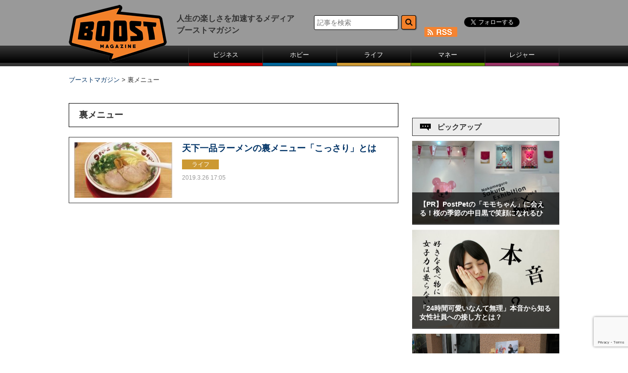

--- FILE ---
content_type: text/html; charset=UTF-8
request_url: https://www.boost-web.com/tag/%E8%A3%8F%E3%83%A1%E3%83%8B%E3%83%A5%E3%83%BC
body_size: 11869
content:
<!DOCTYPE html>
<html lang="ja">
	<head>
		<meta charset="UTF-8" />
		<title>裏メニュー | ブーストマガジン</title>
		<meta http-equiv="X-UA-Compatible" content="IE=edge,chrome=1">
		<meta name="ROBOTS" content="ALL">		<meta name="Author" content="ブーストマガジン">
		<link rel="pingback" href="https://www.boost-web.com/xmlrpc.php" />
		<link rel="shortcut icon" href="https://www.boost-web.com/images/favicon.ico" />
		<!--[if lt IE 9]>
		<script src="https://html5shiv.googlecode.com/svn/trunk/html5.js"></script>
		<script src="https://css3-mediaqueries-js.googlecode.com/svn/trunk/css3-mediaqueries.js"></script>
		<![endif]-->
		<!--[if IE 8 ]>
		<link rel="stylesheet" href="https://www.boost-web.com/css/common.css">
		<![endif]-->
		<!--[if IE 7 ]>
		<link rel="stylesheet" href="https://www.boost-web.com/css/common.css">
		<![endif]-->
		<meta http-equiv="Content-Style-Type" content="text/css">
		<meta http-equiv="Content-Script-Type" content="text/javascript">
				<!--PC-css-->
		<link rel="stylesheet" type="text/css" href="https://www.boost-web.com/css/common.css">
		<link rel="stylesheet" type="text/css" href="https://www.boost-web.com/css/swiper.min.css">

<script async='async' src='https://www.googletagservices.com/tag/js/gpt.js'></script>
<script>
  var googletag = googletag || {};
  googletag.cmd = googletag.cmd || [];
</script>
<!--
<script data-ad-client="ca-pub-4120165321389757" async src="https://pagead2.googlesyndication.com/pagead/js/adsbygoogle.js"></script>
<script>
  googletag.cmd.push(function() {
    googletag.defineSlot('/85929055/BM_ATF_Billbord', [[970, 250], [728, 90]], 'div-gpt-ad-1513595606333-0').addService(googletag.pubads());
    googletag.defineSlot('/85929055/BM_PC右レクタングル1', [300, 250], 'div-gpt-ad-1513595606333-1').addService(googletag.pubads());
    googletag.defineSlot('/85929055/BM_PC右レクタングル2', [300, 250], 'div-gpt-ad-1513673738470-0').addService(googletag.pubads());
    googletag.defineSlot('/85929055/BM_PC右レクタングル3.txt', [[300, 250], [300, 600]], 'div-gpt-ad-1513595606333-3').addService(googletag.pubads());
    googletag.defineSlot('/85929055/BM_PC記事下レクタングル1', [300, 250], 'div-gpt-ad-1513595606333-4').addService(googletag.pubads());
    googletag.defineSlot('/85929055/BM_PC記事下レクタングル2', [300, 250], 'div-gpt-ad-1513675703818-0').addService(googletag.pubads());
    googletag.pubads().enableSingleRequest();
    googletag.enableServices();
  });
</script>
-->

<link rel="alternate" type="application/rss+xml" title="RSS" href="https://www.boost-web.com/feed/atom" />


<!-- All in One SEO Pack 3.2.2 によって Michael Torbert の Semper Fi Web Designob_start_detected [-1,-1] -->
<meta name="robots" content="noindex,follow" />

<script type="application/ld+json" class="aioseop-schema">{"@context":"https://schema.org","@graph":[{"@type":"Organization","@id":"https://www.boost-web.com/#organization","url":"https://www.boost-web.com/","name":"\u30d6\u30fc\u30b9\u30c8\u30de\u30ac\u30b8\u30f3","sameAs":[]},{"@type":"WebSite","@id":"https://www.boost-web.com/#website","url":"https://www.boost-web.com/","name":"\u30d6\u30fc\u30b9\u30c8\u30de\u30ac\u30b8\u30f3","publisher":{"@id":"https://www.boost-web.com/#organization"}},{"@type":"CollectionPage","@id":"https://www.boost-web.com/tag/%e8%a3%8f%e3%83%a1%e3%83%8b%e3%83%a5%e3%83%bc#collectionpage","url":"https://www.boost-web.com/tag/%e8%a3%8f%e3%83%a1%e3%83%8b%e3%83%a5%e3%83%bc","inLanguage":"ja","name":"\u88cf\u30e1\u30cb\u30e5\u30fc","isPartOf":{"@id":"https://www.boost-web.com/#website"}}]}</script>
<link rel="canonical" href="https://www.boost-web.com/tag/%e8%a3%8f%e3%83%a1%e3%83%8b%e3%83%a5%e3%83%bc" />
<!-- All in One SEO Pack -->
<link rel='dns-prefetch' href='//s0.wp.com' />
<link rel='dns-prefetch' href='//www.google.com' />
<link rel='dns-prefetch' href='//secure.gravatar.com' />
<link rel='dns-prefetch' href='//fonts.googleapis.com' />
<link rel='dns-prefetch' href='//s.w.org' />
<link rel='stylesheet' id='wp-block-library-css'  href='https://www.boost-web.com/wp-includes/css/dist/block-library/style.min.css?ver=5.3.20' type='text/css' media='all' />
<link rel='stylesheet' id='catch-infinite-scroll-css'  href='https://www.boost-web.com/wp-content/plugins/catch-infinite-scroll/public/css/catch-infinite-scroll-public.css?ver=1.4' type='text/css' media='all' />
<link rel='stylesheet' id='contact-form-7-css'  href='https://www.boost-web.com/wp-content/plugins/contact-form-7/includes/css/styles.css?ver=5.1.6' type='text/css' media='all' />
<link rel='stylesheet' id='wp-pagenavi-css'  href='https://www.boost-web.com/wp-content/plugins/wp-pagenavi/pagenavi-css.css?ver=2.70' type='text/css' media='all' />
<link rel='stylesheet' id='wordpress-popular-posts-css-css'  href='https://www.boost-web.com/wp-content/plugins/wordpress-popular-posts/assets/css/wpp.css?ver=5.0.2' type='text/css' media='all' />
<link rel='stylesheet' id='twentytwelve-fonts-css'  href='https://fonts.googleapis.com/css?family=Open+Sans:400italic,700italic,400,700&#038;subset=latin,latin-ext' type='text/css' media='all' />
<link rel='stylesheet' id='twentytwelve-style-css'  href='https://www.boost-web.com/wp-content/themes/boost-web/style.css?ver=5.3.20' type='text/css' media='all' />
<!--[if lt IE 9]>
<link rel='stylesheet' id='twentytwelve-ie-css'  href='https://www.boost-web.com/wp-content/themes/boost-web/css/ie.css?ver=20121010' type='text/css' media='all' />
<![endif]-->
<link rel='stylesheet' id='sharedaddy-css'  href='https://www.boost-web.com/wp-content/plugins/jetpack/modules/sharedaddy/sharing.css?ver=7.6.4' type='text/css' media='all' />
<link rel='stylesheet' id='social-logos-css'  href='https://www.boost-web.com/wp-content/plugins/jetpack/_inc/social-logos/social-logos.min.css?ver=1' type='text/css' media='all' />
<script type='text/javascript' src='https://www.boost-web.com/wp-includes/js/jquery/jquery.js?ver=1.12.4-wp'></script>
<script type='text/javascript' src='https://www.boost-web.com/wp-includes/js/jquery/jquery-migrate.min.js?ver=1.4.1'></script>
<script type='text/javascript'>
/* <![CDATA[ */
var selector = {"jetpack_enabled":"1","image":"https:\/\/www.boost-web.com\/wp-content\/plugins\/catch-infinite-scroll\/image\/loader.gif","load_more_text":"Load More","finish_text":"No more items to display","event":"scroll","navigationSelector":"#nav-below","nextSelector":"#nav-below a:first","contentSelector":"#scrollwrap","itemSelector":".box","type":"post"};
/* ]]> */
</script>
<script type='text/javascript' src='https://www.boost-web.com/wp-content/plugins/catch-infinite-scroll/public/js/catch-infinite-scroll-public.js?ver=1.4'></script>
<script type='text/javascript'>
/* <![CDATA[ */
var wpp_params = {"sampling_active":"0","sampling_rate":"100","ajax_url":"https:\/\/www.boost-web.com\/wp-json\/wordpress-popular-posts\/v1\/popular-posts","ID":"","token":"daf7afadfb","debug":""};
/* ]]> */
</script>
<script type='text/javascript' src='https://www.boost-web.com/wp-content/plugins/wordpress-popular-posts/assets/js/wpp-5.0.0.min.js?ver=5.0.2'></script>
<script type='text/javascript' src='https://www.boost-web.com/wp-content/plugins/standard-widget-extensions/js/jquery.cookie.js?ver=5.3.20'></script>
<!-- start Simple Custom CSS and JS -->
<script type="text/javascript">
 
!function(e,t,n,s,u,a){e.twq||(s=e.twq=function(){s.exe?s.exe.apply(s,arguments):s.queue.push(arguments);
},s.version='1.1',s.queue=[],u=t.createElement(n),u.async=!0,u.src='https://static.ads-twitter.com/uwt.js',
a=t.getElementsByTagName(n)[0],a.parentNode.insertBefore(u,a))}(window,document,'script');
twq('config','nw5tk');</script>
<!-- end Simple Custom CSS and JS -->

<style type="text/css">
        .hm-swe-resize-message {
        height: 50%;
        width: 50%;
        margin: auto;
        position: absolute;
        top: 0; left: 0; bottom: 0; right: 0;
        z-index: 99999;

        color: white;
    }

    .hm-swe-modal-background {
        position: fixed;
        top: 0; left: 0; 	bottom: 0; right: 0;
        background: none repeat scroll 0% 0% rgba(0, 0, 0, 0.85);
        z-index: 99998;
        display: none;
    }
</style>
    <style type="text/css">.broken_link, a.broken_link {
	text-decoration: line-through;
}</style>			<style type="text/css" id="wp-custom-css">
				/*
カスタム CSS 機能へようこそ。

使い方についてはこちらをご覧ください
(英語ドキュメンテーション)。http://wp.me/PEmnE-Bt
*/

/*
	Jetpack から移行された CSS
*/

/*
カスタム CSS 機能へようこそ。

使い方についてはこちらをご覧ください
(英語ドキュメンテーション)。http://wp.me/PEmnE-Bt
*/			</style>
		
   

<link rel="stylesheet" href="https://www.boost-web.com/wp-content/themes/boost-web/style.css" type="text/css" />

<!-- Google AdSence -->
<script async src="https://pagead2.googlesyndication.com/pagead/js/adsbygoogle.js?client=ca-pub-1357496752394941"
     crossorigin="anonymous"></script>
	</head>
	<body>
<!-- Google Tag Manager -->
<noscript><iframe src="//www.googletagmanager.com/ns.html?id=GTM-TRGLBP"
height="0" width="0" style="display:none;visibility:hidden"></iframe></noscript>
<script>(function(w,d,s,l,i){w[l]=w[l]||[];w[l].push({'gtm.start':
new Date().getTime(),event:'gtm.js'});var f=d.getElementsByTagName(s)[0],
j=d.createElement(s),dl=l!='dataLayer'?'&l='+l:'';j.async=true;j.src=
'//www.googletagmanager.com/gtm.js?id='+i+dl;f.parentNode.insertBefore(j,f);
})(window,document,'script','dataLayer','GTM-TRGLBP');</script>
<!-- End Google Tag Manager -->
<div id="fb-root"></div>
<script>(function(d, s, id) {
  var js, fjs = d.getElementsByTagName(s)[0];
  if (d.getElementById(id)) return;
  js = d.createElement(s); js.id = id;
  js.src = "//connect.facebook.net/ja_JP/sdk.js#xfbml=1&version=v2.5&appId=1725358331084585";
  fjs.parentNode.insertBefore(js, fjs);
}(document, 'script', 'facebook-jssdk'));</script>
		<div id="board">
			<!-- header -->
			<header>
			<div id="header" class="sb-slide">
				<p class="sb-toggle-left"><img src="https://www.boost-web.com/images/btn_menu.png" width="26" alt=""></p>
<div id="logo"><a href="https://www.boost-web.com/"><img src="https://www.boost-web.com/images/logo.png" alt="ブーストマガジン"></a></div>
<p>人生の楽しさを加速するメディア<br />ブーストマガジン</p>
				<div id="headSub">
					<dl class="accordion">
						<dt><img src="https://www.boost-web.com/images/btn_search.png" width="26" alt="検索ボタン">
						</dt>
						<dd>
<form role="search" method="get" id="searchform" class="searchform" action="https://www.boost-web.com/">
					<input class="text" type="text" name="s" id="s" size="16" value="" placeholder="記事を検索">
					<input class="button" type="image" value="　" id="searchsubmit" src="/images/btn_head_form.png">
			</form>
						</dd>
					</dl>
					<div id="headSns">
						<ul>
							<li class="fb"><div class="fb-like" data-href="https://www.facebook.com/boostmagazine.jp" data-layout="button" data-action="like" data-show-faces="false" data-share="false" style="height:20px; overflow:hidden;"></div></li>
							<li class="twitter"><a class="twitter-follow-button" href="https://twitter.com/_BoostMagazine_" data-show-screen-name="false" data-show-count="false">Follow @_BoostMagazine_</a></li>
                            			<li class="rss"><a href="https://www.boost-web.com/feed/atom"><img src="https://www.boost-web.com/images/btn_head_rss.png" width="67" height="20" alt="rss" class="gtmRss"></a></li>
						</ul>
					</div>
<!--
					<div id="headSns">
						<ul>
							<li><iframe src="https://www.facebook.com/plugins/like.php?href=https://www.facebook.com/boostmagazine.jp/&send=false&layout=button&width=34&show_faces=false&action=like&olorscheme=light&font=arial&height="20" scrolling="no" frameborder="0" style="border:none; overflow:hidden; width:75px; height:20px;" allowTransparency="true"></iframe></li>
							<li><a href="https://twitter.com/intent/follow?screen_name=_BoostMagazine_"><img src="https://www.boost-web.com/images/btn_head_twitter.png" width="34" height="33" alt="twitter"></a></li>
								<ul class="tw" style="display:none;">
									<li><a href="https://twitter.com/intent/follow?screen_name=_BoostMagazine_">ツイート</a>
									</li>
								</ul>
                            							<li><a href="https://www.boost-web.com/feed/atom?tag=%e8%a3%8f%e3%83%a1%e3%83%8b%e3%83%a5%e3%83%bc"><img src="https://www.boost-web.com/images/btn_head_rss.png" width="67" height="20" alt="rss"></a></li>
						</ul>
					</div>

-->

				</div>
			</div>
			<div class="sb-slidebar sb-left">
				<ul>
					<li><a href="https://www.boost-web.com/buisiness" class="menu01">ビジネス</a></li><li><a href="https://www.boost-web.com/hobby" class="menu02">ホビー</a></li><li><a href="https://www.boost-web.com/life" class="menu03">ライフ</a></li><li><a href="https://www.boost-web.com/money" class="menu04">マネー</a></li><li><a href="https://www.boost-web.com/leisure" class="menu05">レジャー</a></li>
				</ul>
			</div>
			</header>
			
			
			
			

<div class="breadcrumbs">
<!-- Breadcrumb NavXT 6.3.0 -->
<span property="itemListElement" typeof="ListItem"><a property="item" typeof="WebPage" title="Go to ブーストマガジン." href="https://www.boost-web.com" class="home" ><span property="name">ブーストマガジン</span></a><meta property="position" content="1"></span> &gt; <span class="archive taxonomy post_tag current-item">裏メニュー</span></div>
			<div id="sb-site" class="main_content">
				<div id="main">
					<!-- LeftMainContents -->
					<div id="mainL">
						<div id="mainNews">
							<h1 class="cateTitle"><span>裏メニュー</span></h1>
							<div id="scrollwrap">
							<div class="box">
								<div class="photo"><a href="https://www.boost-web.com/life/26126.html">


	<img src="https://radiolife.com/wp-content/uploads/2019/03/chane-hidden-menu.jpg" width="334" alt="天下一品ラーメンの裏メニュー「こっさり」とは" />
<a href="https://www.boost-web.com/life/26126.html" title="天下一品ラーメンの裏メニュー「こっさり」とは"><img src="https://www.boost-web.com/wp-content/uploads/hidden-menu-200x113.jpg" alt="天下一品ラーメンの裏メニュー「こっさり」とは" /></a>
</a></div>
								<div class="txt">
									<h2>天下一品ラーメンの裏メニュー「こっさり」とは</h2>
									<ul>
<li><a href="https://www.boost-web.com/life" class="life">ライフ</a></li>

									</ul>
									<p class="date">2019.3.26 17:05</p>
								</div>
							</div>

</div><!-- scrollwrap -->
						</div>
					</div>
										<!-- RightMenu -->
					<div id="sideWrap" style="margin-bottom:50px;">
						<div id="mainR">
							<div class="topbnr01">
<!-- /85929055/BM_PC右レクタングル1 
<div id='div-gpt-ad-1513595606333-1' style='height:250px; width:300px;'>
<script>
googletag.cmd.push(function() { googletag.display('div-gpt-ad-1513595606333-1'); });
</script>
</div>-->
</div>
							<div id="pickup">
								<h3>ピックアップ</h3>
								<div class="box3 side-Pickup">
									<a href="https://www.boost-web.com/hobby/29679.html">
	<img src="https://www.boost-web.com/wp-content/uploads/PostPetモモ2.jpg" width="100%" alt="【PR】PostPetの「モモちゃん」に会える！桜の季節の中目黒で笑顔になれるひとときを" />
									<strong>【PR】PostPetの「モモちゃん」に会える！桜の季節の中目黒で笑顔になれるひ</strong></a>
								</div>
								<div class="box3 side-Pickup">
									<a href="https://www.boost-web.com/hobby/25481.html">
	<img src="https://www.boost-web.com/wp-content/uploads/main_180123.jpg" width="100%" alt="「24時間可愛いなんて無理」本音から知る女性社員への接し方とは？" />
									<strong>「24時間可愛いなんて無理」本音から知る女性社員への接し方とは？</strong></a>
								</div>
								<div class="box3 side-Pickup">
									<a href="https://www.boost-web.com/hobby/25354.html">
	<img src="https://www.boost-web.com/wp-content/uploads/【写真①】アイキャッチ.jpg" width="100%" alt="我が子の姿を美しく残す！子供の撮影テクをプロに聞いてきた！" />
									<strong>我が子の姿を美しく残す！子供の撮影テクをプロに聞いてきた！</strong></a>
								</div>
								<div class="box3 side-Pickup">
									<a href="https://www.boost-web.com/life/26069.html">
	<img src="https://www.boost-web.com/wp-content/uploads/画像１-206x300.jpeg" width="100%" alt="雨・雪の日の愛犬との散歩も楽しいね" />
									<strong>雨・雪の日の愛犬との散歩も楽しいね</strong></a>
								</div>
								<div class="box3 side-Pickup">
									<a href="https://www.boost-web.com/hobby/26023.html">
	<img src="https://www.boost-web.com/wp-content/uploads/football_kick.jpg" width="100%" alt="赤い悪魔を追い詰めた西野JAPAN、足りないものとは" />
									<strong>赤い悪魔を追い詰めた西野JAPAN、足りないものとは</strong></a>
								</div>
 

							</div>
							<div class="topbnr02">
<!-- /85929055/BM_PC右レクタングル2 
<div id='div-gpt-ad-1513673738470-0' style='height:250px; width:300px;'>
<script>
googletag.cmd.push(function() {
googletag.display('div-gpt-ad-1513673738470-0'); });
</script>
</div>-->
</div>
							<div id="ranking">
								<h3>人気記事ランキング</h3>

<!-- --
<div class="box3">
			<span class="gold">1</span>		
				<div class="photo">
														<img src="https://www.boost-web.com/admin/wp-content/uploads/o1-1-672x448.jpg" width="100%" alt="おじさんがやってはいけないインスタ投稿" />
									</div>
				<p><a href="https://www.boost-web.com/buisiness/14883.html" class="rankingList">おじさんがやってはいけないインスタ投稿</a></p>
			</div>
					<div class="box3">
					<span class="silver">2</span>		
				<div class="photo">
														<img src="https://www.boost-web.com/admin/wp-content/uploads/170406headphone01-672x448.jpg" width="100%" alt="ヘッドホン女子がオススメする最新ヘッドホン3選" />
									</div>
				<p><a href="https://www.boost-web.com/hobby/14861.html" class="rankingList">ヘッドホン女子がオススメする最新ヘッドホン3選</a></p>
			</div>
					<div class="box3">
					<span class="blond">3</span>
				<div class="photo">
																<img src="https://www.boost-web.com/admin/wp-content/uploads/top-1-672x482.jpg" width="100%" alt="食のプロが選んだ最もおいしいインスタントラーメンは" />
									</div>
				<p><a href="https://www.boost-web.com/hobby/14617.html" class="rankingList">食のプロが選んだ最もおいしいインスタントラーメンは</a></p>
			</div>
					<div class="box3">
					<span class="silverx">4</span>			
				<div class="photo">
													<img src="https://www.boost-web.com/admin/wp-content/uploads/20170117ns11-672x448.jpg" width="100%" alt="禅(ぜん)の心を持ったコンセプトバイク。近い将来商品化されるかも?" />
									</div>
				<p><a href="https://www.boost-web.com/hobby/14908.html" class="rankingList">禅(ぜん)の心を持ったコンセプトバイク。近い将来商品化されるかも?</a></p>
			</div>
					<div class="box3"><span class="silverx">5</span>	
				<div class="photo">
															<img src="https://www.boost-web.com/admin/wp-content/uploads/140327_Language-thumb-636x358-72576.jpg" width="100%" alt="4ヵ国語を数年でマスターしたオペラ歌手の学習法に納得" />
									</div>
				<p><a href="https://www.boost-web.com/buisiness/14858.html" class="rankingList">4ヵ国語を数年でマスターしたオペラ歌手の学習法に納得</a></p>
			</div>
<!---->
			<div class="box3">
				
										<span class="gold">1</span>
					
				<div class="photo">
												<a href="https://www.boost-web.com/hobby/29742.html" class=""><img src="https://www.boost-web.com/wp-content/uploads/スマートテレビ１-672x431.png" width="100%" alt="【PR】ゲーマーのための機能が満載。チューナーレススマートテレビ「GL981U」で最高の没入感を体験しよう" /></a>
									</div>
				<p><a href="https://www.boost-web.com/hobby/29742.html" class="rankingList">【PR】ゲーマーのための機能が満載。チューナーレススマートテレビ「GL981U」</a></p>
			</div>
					<div class="box3">
				
										<span class="silver">2</span>
					
				<div class="photo">
												<a href="https://www.boost-web.com/life/29830.html" class=""><img src="https://www.boost-web.com/wp-content/uploads/IMG_6691-394x672.png" width="100%" alt="ランドセル選びの救世主「カバーミー」とは？" /></a>
									</div>
				<p><a href="https://www.boost-web.com/life/29830.html" class="rankingList">ランドセル選びの救世主「カバーミー」とは？</a></p>
			</div>
					<div class="box3">
				
										<span class="blond">3</span>
					
				<div class="photo">
												<a href="https://www.boost-web.com/life/29820.html" class=""><img src="https://www.boost-web.com/wp-content/uploads/internet-2224603_640.jpg" width="100%" alt="定期的にチェックしてる？PageSpeed Insightsの使い方とメリット" /></a>
									</div>
				<p><a href="https://www.boost-web.com/life/29820.html" class="rankingList">定期的にチェックしてる？PageSpeed Insightsの使い方とメリット</a></p>
			</div>
					<div class="box3">
				
										<span class="">4</span>
					
				<div class="photo">
												<a href="https://www.boost-web.com/life/29813.html" class=""><img src="https://www.boost-web.com/wp-content/uploads/networks-3719881_640.jpg" width="100%" alt="SNS時代に知っておきたい「エコーチェンバー現象」" /></a>
									</div>
				<p><a href="https://www.boost-web.com/life/29813.html" class="rankingList">SNS時代に知っておきたい「エコーチェンバー現象」</a></p>
			</div>
					<div class="box3">
				
										<span class="">5</span>
					
				<div class="photo">
												<a href="https://www.boost-web.com/life/29804.html" class=""><img src="https://www.boost-web.com/wp-content/uploads/media_filter-bubble.jpg" width="100%" alt="フィルターバブルとは？マーケターが注意すべきポイント" /></a>
									</div>
				<p><a href="https://www.boost-web.com/life/29804.html" class="rankingList">フィルターバブルとは？マーケターが注意すべきポイント</a></p>
			</div>
					<div class="box3">
				
										<span class="">6</span>
					
				<div class="photo">
												<a href="https://www.boost-web.com/life/29797.html" class=""><img src="https://www.boost-web.com/wp-content/uploads/web_marketing_fanbase.jpg" width="100%" alt="ファンベースマーケティングはなぜ重要？押さえるべき成功ポイント" /></a>
									</div>
				<p><a href="https://www.boost-web.com/life/29797.html" class="rankingList">ファンベースマーケティングはなぜ重要？押さえるべき成功ポイント</a></p>
			</div>
					<div class="box3">
				
										<span class="">7</span>
					
				<div class="photo">
												<a href="https://www.boost-web.com/life/29793.html" class=""><img src="blob:https://www.boost-web.com/4e28aaa4-e92c-45fc-87e7-1bf67908aad3" width="100%" alt="ダークパターンとは？その種類と注意点について解説" /></a>
									</div>
				<p><a href="https://www.boost-web.com/life/29793.html" class="rankingList">ダークパターンとは？その種類と注意点について解説</a></p>
			</div>
					<div class="box3">
				
										<span class="">8</span>
					
				<div class="photo">
												<a href="https://www.boost-web.com/buisiness/29787.html" class=""><img src="https://www.boost-web.com/wp-content/uploads/scrolltelling.jpg" width="100%" alt="新しいWEBデザインの潮流「スクロールテリング」とは？" /></a>
									</div>
				<p><a href="https://www.boost-web.com/buisiness/29787.html" class="rankingList">新しいWEBデザインの潮流「スクロールテリング」とは？</a></p>
			</div>
					<div class="box3">
				
										<span class="">9</span>
					
				<div class="photo">
												<a href="https://www.boost-web.com/buisiness/29779.html" class=""><img src="https://www.boost-web.com/wp-content/uploads/copy_contents_check-672x556.jpg" width="100%" alt="リスク回避の必須項目。コピペチェックで文章の質を向上させよう" /></a>
									</div>
				<p><a href="https://www.boost-web.com/buisiness/29779.html" class="rankingList">リスク回避の必須項目。コピペチェックで文章の質を向上させよう</a></p>
			</div>
					<div class="box3">
				
										<span class="">10</span>
					
				<div class="photo">
												<a href="https://www.boost-web.com/unclassified/29769.html" class=""><img src="https://www.boost-web.com/wp-content/uploads/スマートテレビ１-672x431.png" width="100%" alt="【PR】ゲーマーのための機能が満載。チューナーレススマートテレビ「GL981U」で最高の没入感を体験しよう" /></a>
									</div>
				<p><a href="https://www.boost-web.com/unclassified/29769.html" class="rankingList">【PR】ゲーマーのための機能が満載。チューナーレススマートテレビ「GL981U」</a></p>
			</div>
					<div class="box3">
				
										<span class="">11</span>
					
				<div class="photo">
												<a href="https://www.boost-web.com/hobby/24894.html" class=""><img src="https://www.boost-web.com/wp-content/uploads/1f7034c89fc449a9690e56837ff94937-672x448.png" width="100%" alt="千円でベロベロに！スカイツリーライン線「せんべろ酒場」オススメ10選" /></a>
									</div>
				<p><a href="https://www.boost-web.com/hobby/24894.html" class="rankingList">千円でベロベロに！スカイツリーライン線「せんべろ酒場」オススメ10選</a></p>
			</div>
					<div class="box3">
				
										<span class="">12</span>
					
				<div class="photo">
												<a href="https://www.boost-web.com/life/3147.html" class=""><img src="https://www.boost-web.com/wp-content/uploads/160511cardboardhouse-672x380.jpg" width="100%" alt="段ボールハウス 耐用年数50年" /></a>
									</div>
				<p><a href="https://www.boost-web.com/life/3147.html" class="rankingList">段ボールハウス 耐用年数50年</a></p>
			</div>
					<div class="box3">
				
										<span class="">13</span>
					
				<div class="photo">
												<a href="https://www.boost-web.com/hobby/13290.html" class=""><img src="https://www.boost-web.com/wp-content/uploads/836_0319_01-672x238.jpg" width="100%" alt="バンジージャンプのVR 渋谷に" /></a>
									</div>
				<p><a href="https://www.boost-web.com/hobby/13290.html" class="rankingList">バンジージャンプのVR 渋谷に</a></p>
			</div>
					<div class="box3">
				
										<span class="">14</span>
					
				<div class="photo">
												<a href="https://www.boost-web.com/hobby/22331.html" class=""><img src="https://www.boost-web.com/wp-content/uploads/cvs-rice-ball-compair.jpg" width="100%" alt="コンビニおにぎり決定戦! 具材ごとの一番美味しいチェーンはここ" /></a>
									</div>
				<p><a href="https://www.boost-web.com/hobby/22331.html" class="rankingList">コンビニおにぎり決定戦! 具材ごとの一番美味しいチェーンはここ</a></p>
			</div>
		


							</div>



							<div id="tag-cloud">
								<h3>人気のキーワード</h3>
								<div class="tag-cloud">

<a href="https://www.boost-web.com/tag/gourmet">グルメ</a><a href="https://www.boost-web.com/tag/%e3%82%b9%e3%83%9e%e3%83%9b">スマホ</a><a href="https://www.boost-web.com/tag/%e3%82%ac%e3%82%b8%e3%82%a7%e3%83%83%e3%83%88">ガジェット</a><a href="https://www.boost-web.com/tag/health">健康</a><a href="https://www.boost-web.com/tag/event">イベント</a><a href="https://www.boost-web.com/tag/%e3%83%96%e3%83%bc%e3%82%b9%e3%83%88%e3%82%b3%e3%83%a9%e3%83%a0">ブーストコラム</a><a href="https://www.boost-web.com/tag/iphone">iPhone</a><a href="https://www.boost-web.com/tag/app">アプリ</a><a href="https://www.boost-web.com/tag/%e3%83%86%e3%82%af%e3%83%8e%e3%83%ad%e3%82%b8%e3%83%bc">テクノロジー</a><a href="https://www.boost-web.com/tag/drone">ドローン</a><a href="https://www.boost-web.com/tag/%e4%bb%95%e4%ba%8b%e8%a1%93">仕事術</a><a href="https://www.boost-web.com/tag/apple">Apple</a><a href="https://www.boost-web.com/tag/%e9%85%92">酒</a><a href="https://www.boost-web.com/tag/fashon">ファッション</a><a href="https://www.boost-web.com/tag/%e6%88%90%e5%8a%9f%e8%a1%93">成功術</a><a href="https://www.boost-web.com/tag/%e3%83%ac%e3%82%b7%e3%83%94">レシピ</a><a href="https://www.boost-web.com/tag/liquor">お酒</a><a href="https://www.boost-web.com/tag/%e3%82%af%e3%83%a9%e3%82%a6%e3%83%89%e3%83%95%e3%82%a1%e3%83%b3%e3%83%87%e3%82%a3%e3%83%b3%e3%82%b0">クラウドファンディング</a><a href="https://www.boost-web.com/tag/%e3%83%8f%e3%82%a6%e3%83%84%e3%83%bc">ハウツー</a><a href="https://www.boost-web.com/tag/outdoor">アウトドア</a><a href="https://www.boost-web.com/tag/%e6%95%99%e8%82%b2">教育</a><a href="https://www.boost-web.com/tag/%e5%ad%90%e8%82%b2%e3%81%a6">子育て</a><a href="https://www.boost-web.com/tag/vr">VR</a><a href="https://www.boost-web.com/tag/movie">動画</a><a href="https://www.boost-web.com/tag/%e3%83%93%e3%83%bc%e3%83%ab">ビール</a><a href="https://www.boost-web.com/tag/%e6%97%85%e8%a1%8c">旅行</a><a href="https://www.boost-web.com/tag/%e3%82%a4%e3%83%b3%e3%82%bf%e3%83%93%e3%83%a5%e3%83%bc">インタビュー</a><a href="https://www.boost-web.com/tag/game">ゲーム</a><a href="https://www.boost-web.com/tag/%e8%82%89">肉</a><a href="https://www.boost-web.com/tag/%e8%a6%aa%e5%ad%90">親子</a>
</div>
							</div>
                            
                            <div class="Sider-SocialBox">
							<h3 class="sideBar-TTL-FB"><img src="/images/2017/i_fb.png" width="140" height="140" alt="Faceboook"/>Faceboook</h3>
<div class="fb-page" data-href="https://www.facebook.com/boostmagazine.jp/" data-width="300" data-small-header="false" data-adapt-container-width="true" data-hide-cover="false" data-show-facepile="true"><div class="fb-xfbml-parse-ignore"><blockquote cite="https://www.facebook.com/boostmagazine.jp/"><a href="https://www.facebook.com/boostmagazine.jp/">ブーストマガジン</a></blockquote></div></div>                            
</div>
	
	                      <div class="Sider-SocialBox">
						  <h3 class="sideBar-TTL-TW"><img src="/images/2017/i_tw.png" width="140" height="140" alt="Twitter
						  "/>Twitter</h3>
<a class="twitter-timeline" data-dnt="true" href="https://twitter.com/_BoostMagazine_" data-widget-id="729903534712324096">@_BoostMagazine_さんのツイート</a>
<script>!function(d,s,id){var js,fjs=d.getElementsByTagName(s)[0],p=/^http:/.test(d.location)?'http':'https';if(!d.getElementById(id)){js=d.createElement(s);js.id=id;js.src=p+"://platform.twitter.com/widgets.js";fjs.parentNode.insertBefore(js,fjs);}}(document,"script","twitter-wjs");</script>
</div>                        

<!----------------リンク切れのため確認が取れるまでコメントアウト。サービス終了？
<div class="sidebnr"><a href="https://www.so-net.ne.jp/golden/?SmRcid=bmg_01" target="_blank"><img src="https://www.boost-web.com/images/btr_golden_20161018.jpg" alt="ゴールデン横丁"></a></div>
<div class="sidebnr"><a href="http://gg-edge.com/" target="_blank"><img src="https://www.boost-web.com/images/btr_GG-EDGE300.jpg" alt="GG Edge[ジージー エッジ]"></a></div>
<div class="sidebnr"><a href="https://droneowners.jp/?utm_source=boostmag&utm_medium=banner&utm_campaign=pr" target="_blank"><img src="https://www.boost-web.com/images/do_logo_300x100.jpg" alt="droneowners"></a></div>
---------------->


<div class="sidebnr"><a href="/about"><img src="https://www.boost-web.com/images/btr_bm.png" alt="ブーストマガジンについて"></a></div>
<!--
<div class="sidebnr"><a href="/contact"><img src="https://www.boost-web.com/images/btr_contact.png" alt="お問い合せ"></a></div>
-->
							<!--<div class="sidebnr"><a href="#"><img src="https://www.boost-web.com/images/btr_fb.png" alt="facebook"></a></div>
							<div class="sidebnr"><a href="#"><img src="https://www.boost-web.com/images/btr_tw.png" alt="twitter"></a></div>
							<div class="sidebnr"><a href="#"><img src="https://www.boost-web.com/images/btr_dummy01.png" alt="特集1"></a></div>
							<div class="sidebnr"><a href="#"><img src="https://www.boost-web.com/images/btr_dummy02.png" alt="特集2"></a></div>-->
							<div class="topbnr02">
<!-- /85929055/BM_PC右レクタングル3.txt 
<div id='div-gpt-ad-1513595606333-3'>
<script>
googletag.cmd.push(function() { googletag.display('div-gpt-ad-1513595606333-3'); });
</script>
</div>-->
</div>
						</div>
					</div>
				</div>
			</div>

<div class="boost-pagetop">
<a href="#">ページトップ</a>
</div>		


			<!--foot-->
			<footer>
			<div id="foot">
				<p class="copyright">&copy; 2017 BoostMagazine. </p>
<div id="page-top-smp"><a href="#pagetop"><img src="https://www.boost-web.com/images/btn_pagetop_smp.png" width="50" alt=""></a></div>

			</div>
			<div id="AnnouncementBG"><img src="https://www.boost-web.com/images/bg_kokoku.jpg" width="100%" alt=""></div>
	

			</footer>
		</div>
		<script type="text/javascript" src="https://ajax.googleapis.com/ajax/libs/jquery/1.9.1/jquery.min.js?ver=3.8.1"></script>
		<!--サイドメニューSP用-->
		<script src="https://www.boost-web.com/js/iscroll.min.js"></script>
		<script src="https://www.boost-web.com/js/drawer.min.js"></script>
		<script>
		$(document).ready(function() {
			$('.drawer').drawer();
		}); </script>
		<script type='text/javascript' src='https://www.boost-web.com/wp-includes/js/jquery/jquery.js?ver=1.11.3'></script>
		<script type="text/javascript" src="https://www.boost-web.com/js/common.js"></script>
		<!--検索ボタンSP用-->
		<script type="text/javascript" src="https://www.boost-web.com/js/accordion.js" media="(max-width:640px)"></script>
		<!--スライダー-->
		<script src="https://www.boost-web.com/js/swiper.min.js"></script>
		<script>
		var swiper = new Swiper('.swiper-container', {
		pagination: '.swiper-pagination',
		nextButton: '.swiper-button-next',
		prevButton: '.swiper-button-prev',
		paginationClickable: true,
		spaceBetween: 30,
		centeredSlides: true,
		autoplay: 3000,
		autoplayDisableOnInteraction: false
		}); </script>
		<!--BOXリンク-->
		<script type='text/javascript'>
		$(window).load(function(){
		$(document).ready(function() {
		$('.box').click(function() {
		window.location = $(this).find('a').attr('href');
		return false;});});}); </script>
<script>
$(function(){
   // #で始まるアンカーをクリックした場合に処理
   $('a[href^=#]').click(function() {
      // スクロールの速度
      var speed = 400; // ミリ秒
      // アンカーの値取得
      var href= $(this).attr("href");
      // 移動先を取得
      var target = $(href == "#" || href == "" ? 'html' : href);
      // 移動先を数値で取得
      var position = target.offset().top;
      // スムーススクロール
      $('body,html').animate({scrollTop:position}, speed, 'swing');
      return false;
   });
});
</script>

	        <script type="text/javascript">
            (function(){
                document.addEventListener('DOMContentLoaded', function(){
                    let wpp_widgets = document.querySelectorAll('.popular-posts-sr');

                    if ( wpp_widgets ) {
                        for (let i = 0; i < wpp_widgets.length; i++) {
                            let wpp_widget = wpp_widgets[i];
                            WordPressPopularPosts.theme(wpp_widget);
                        }
                    }
                });
            })();
        </script>
                <script>
            var WPPImageObserver = null;

            function wpp_load_img(img) {
                if ( ! 'imgSrc' in img.dataset || ! img.dataset.imgSrc )
                    return;

                img.src = img.dataset.imgSrc;

                if ( 'imgSrcset' in img.dataset ) {
                    img.srcset = img.dataset.imgSrcset;
                    img.removeAttribute('data-img-srcset');
                }

                img.classList.remove('wpp-lazyload');
                img.removeAttribute('data-img-src');
                img.classList.add('wpp-lazyloaded');
            }

            function wpp_observe_imgs(){
                let wpp_images = document.querySelectorAll('img.wpp-lazyload'),
                    wpp_widgets = document.querySelectorAll('.popular-posts-sr');

                if ( wpp_images.length || wpp_widgets.length ) {
                    if ( 'IntersectionObserver' in window ) {
                        WPPImageObserver = new IntersectionObserver(function(entries, observer) {
                            entries.forEach(function(entry) {
                                if (entry.isIntersecting) {
                                    let img = entry.target;
                                    wpp_load_img(img);
                                    WPPImageObserver.unobserve(img);
                                }
                            });
                        });

                        if ( wpp_images.length ) {
                            wpp_images.forEach(function(image) {
                                WPPImageObserver.observe(image);
                            });
                        }

                        if ( wpp_widgets.length ) {
                            for (var i = 0; i < wpp_widgets.length; i++) {
                                let wpp_widget_images = wpp_widgets[i].querySelectorAll('img.wpp-lazyload');

                                if ( ! wpp_widget_images.length && wpp_widgets[i].shadowRoot ) {
                                    wpp_widget_images = wpp_widgets[i].shadowRoot.querySelectorAll('img.wpp-lazyload');
                                }

                                if ( wpp_widget_images.length ) {
                                    wpp_widget_images.forEach(function(image) {
                                        WPPImageObserver.observe(image);
                                    });
                                }
                            }
                        }
                    } /** Fallback for older browsers */
                    else {
                        if ( wpp_images.length ) {
                            for (var i = 0; i < wpp_images.length; i++) {
                                wpp_load_img(wpp_images[i]);
                                wpp_images[i].classList.remove('wpp-lazyloaded');
                            }
                        }

                        if ( wpp_widgets.length ) {
                            for (var j = 0; j < wpp_widgets.length; j++) {
                                let wpp_widget = wpp_widgets[j],
                                    wpp_widget_images = wpp_widget.querySelectorAll('img.wpp-lazyload');

                                if ( ! wpp_widget_images.length && wpp_widget.shadowRoot ) {
                                    wpp_widget_images = wpp_widget.shadowRoot.querySelectorAll('img.wpp-lazyload');
                                }

                                if ( wpp_widget_images.length ) {
                                    for (var k = 0; k < wpp_widget_images.length; k++) {
                                        wpp_load_img(wpp_widget_images[k]);
                                        wpp_widget_images[k].classList.remove('wpp-lazyloaded');
                                    }
                                }
                            }
                        }
                    }
                }
            }

            document.addEventListener('DOMContentLoaded', function() {
                wpp_observe_imgs();

                // When an ajaxified WPP widget loads,
                // Lazy load its images
                document.addEventListener('wpp-onload', function(){
                    wpp_observe_imgs();
                });
            });
        </script>
        	<div style="display:none">
	</div>
<script type='text/javascript'>
/* <![CDATA[ */
var wpcf7 = {"apiSettings":{"root":"https:\/\/www.boost-web.com\/wp-json\/contact-form-7\/v1","namespace":"contact-form-7\/v1"}};
/* ]]> */
</script>
<script type='text/javascript' src='https://www.boost-web.com/wp-content/plugins/contact-form-7/includes/js/scripts.js?ver=5.1.6'></script>
<script type='text/javascript' src='https://s0.wp.com/wp-content/js/devicepx-jetpack.js?ver=202604'></script>
<script type='text/javascript' src='https://www.google.com/recaptcha/api.js?render=6Lf8e9gUAAAAAL9TqierLZi4PE8INLI_pddx8249&#038;ver=3.0'></script>
<script type='text/javascript' src='https://secure.gravatar.com/js/gprofiles.js?ver=2026Janaa'></script>
<script type='text/javascript'>
/* <![CDATA[ */
var WPGroHo = {"my_hash":""};
/* ]]> */
</script>
<script type='text/javascript' src='https://www.boost-web.com/wp-content/plugins/jetpack/modules/wpgroho.js?ver=5.3.20'></script>
<script type='text/javascript' src='https://www.boost-web.com/wp-content/themes/boost-web/js/navigation.js?ver=20140711'></script>
<script type='text/javascript'>
/* <![CDATA[ */
var swe = {"buttonplusurl":"url(https:\/\/www.boost-web.com\/wp-content\/plugins\/standard-widget-extensions\/images\/plus.gif)","buttonminusurl":"url(https:\/\/www.boost-web.com\/wp-content\/plugins\/standard-widget-extensions\/images\/minus.gif)","maincol_id":"mainL","sidebar_id":"sideWrap","widget_class":"widget","readable_js":"","heading_marker":"1","scroll_stop":"1","accordion_widget":"","single_expansion":"","initially_collapsed":"1","heading_string":"h3","proportional_sidebar":"0","disable_iflt":"620","accordion_widget_areas":[""],"scroll_mode":"1","ignore_footer":"1","custom_selectors":["#sideWrap .widget"],"slide_duration":"400","recalc_after":"5","recalc_count":"3","header_space":"0","enable_reload_me":"0","float_attr_check_mode":"","sidebar_id2":"","proportional_sidebar2":"0","disable_iflt2":"0","float_attr_check_mode2":"","msg_reload_me":"\u898b\u3084\u3059\u3044\u30ec\u30a4\u30a2\u30a6\u30c8\u3092\u4fdd\u3064\u305f\u3081\u306b\u30da\u30fc\u30b8\u3092\u518d\u30ed\u30fc\u30c9\u3057\u3066\u3044\u305f\u3060\u3051\u307e\u3059\u304b\uff1f","msg_reload":"\u518d\u30ed\u30fc\u30c9\u3059\u308b","msg_continue":"\u518d\u30ed\u30fc\u30c9\u305b\u305a\u306b\u7d9a\u884c"};
/* ]]> */
</script>
<script type='text/javascript' src='https://www.boost-web.com/wp-content/plugins/standard-widget-extensions/js/standard-widget-extensions.min.js?ver=5.3.20'></script>
<script type="text/javascript">
( function( grecaptcha, sitekey, actions ) {

	var wpcf7recaptcha = {

		execute: function( action ) {
			grecaptcha.execute(
				sitekey,
				{ action: action }
			).then( function( token ) {
				var forms = document.getElementsByTagName( 'form' );

				for ( var i = 0; i < forms.length; i++ ) {
					var fields = forms[ i ].getElementsByTagName( 'input' );

					for ( var j = 0; j < fields.length; j++ ) {
						var field = fields[ j ];

						if ( 'g-recaptcha-response' === field.getAttribute( 'name' ) ) {
							field.setAttribute( 'value', token );
							break;
						}
					}
				}
			} );
		},

		executeOnHomepage: function() {
			wpcf7recaptcha.execute( actions[ 'homepage' ] );
		},

		executeOnContactform: function() {
			wpcf7recaptcha.execute( actions[ 'contactform' ] );
		},

	};

	grecaptcha.ready(
		wpcf7recaptcha.executeOnHomepage
	);

	document.addEventListener( 'change',
		wpcf7recaptcha.executeOnContactform, false
	);

	document.addEventListener( 'wpcf7submit',
		wpcf7recaptcha.executeOnHomepage, false
	);

} )(
	grecaptcha,
	'6Lf8e9gUAAAAAL9TqierLZi4PE8INLI_pddx8249',
	{"homepage":"homepage","contactform":"contactform"}
);
</script>
<!-- Twitter universal website tag code -->
<script>
!function(e,t,n,s,u,a){e.twq||(s=e.twq=function(){s.exe?s.exe.apply(s,arguments):s.queue.push(arguments);
},s.version='1.1',s.queue=[],u=t.createElement(n),u.async=!0,u.src='//static.ads-twitter.com/uwt.js',
a=t.getElementsByTagName(n)[0],a.parentNode.insertBefore(u,a))}(window,document,'script');
// Insert Twitter Pixel ID and Standard Event data below
twq('init','nw5tk');
twq('track','PageView');
</script>
<!-- End Twitter universal website tag code -->
<script>
(function(d) {
    var s = d.createElement('script');
    s.src = 'https://sekitoba.jp/js/sktb.js';
    s.setAttribute('data-sktb-asid', 'boostAll');
    s.setAttribute('data-sktb-mode', 'lp');
    d.body.appendChild(s);
})(document);
</script>
	</body>
</html>


--- FILE ---
content_type: text/html; charset=utf-8
request_url: https://www.google.com/recaptcha/api2/anchor?ar=1&k=6Lf8e9gUAAAAAL9TqierLZi4PE8INLI_pddx8249&co=aHR0cHM6Ly93d3cuYm9vc3Qtd2ViLmNvbTo0NDM.&hl=en&v=PoyoqOPhxBO7pBk68S4YbpHZ&size=invisible&anchor-ms=20000&execute-ms=30000&cb=xucprriqk1y5
body_size: 48769
content:
<!DOCTYPE HTML><html dir="ltr" lang="en"><head><meta http-equiv="Content-Type" content="text/html; charset=UTF-8">
<meta http-equiv="X-UA-Compatible" content="IE=edge">
<title>reCAPTCHA</title>
<style type="text/css">
/* cyrillic-ext */
@font-face {
  font-family: 'Roboto';
  font-style: normal;
  font-weight: 400;
  font-stretch: 100%;
  src: url(//fonts.gstatic.com/s/roboto/v48/KFO7CnqEu92Fr1ME7kSn66aGLdTylUAMa3GUBHMdazTgWw.woff2) format('woff2');
  unicode-range: U+0460-052F, U+1C80-1C8A, U+20B4, U+2DE0-2DFF, U+A640-A69F, U+FE2E-FE2F;
}
/* cyrillic */
@font-face {
  font-family: 'Roboto';
  font-style: normal;
  font-weight: 400;
  font-stretch: 100%;
  src: url(//fonts.gstatic.com/s/roboto/v48/KFO7CnqEu92Fr1ME7kSn66aGLdTylUAMa3iUBHMdazTgWw.woff2) format('woff2');
  unicode-range: U+0301, U+0400-045F, U+0490-0491, U+04B0-04B1, U+2116;
}
/* greek-ext */
@font-face {
  font-family: 'Roboto';
  font-style: normal;
  font-weight: 400;
  font-stretch: 100%;
  src: url(//fonts.gstatic.com/s/roboto/v48/KFO7CnqEu92Fr1ME7kSn66aGLdTylUAMa3CUBHMdazTgWw.woff2) format('woff2');
  unicode-range: U+1F00-1FFF;
}
/* greek */
@font-face {
  font-family: 'Roboto';
  font-style: normal;
  font-weight: 400;
  font-stretch: 100%;
  src: url(//fonts.gstatic.com/s/roboto/v48/KFO7CnqEu92Fr1ME7kSn66aGLdTylUAMa3-UBHMdazTgWw.woff2) format('woff2');
  unicode-range: U+0370-0377, U+037A-037F, U+0384-038A, U+038C, U+038E-03A1, U+03A3-03FF;
}
/* math */
@font-face {
  font-family: 'Roboto';
  font-style: normal;
  font-weight: 400;
  font-stretch: 100%;
  src: url(//fonts.gstatic.com/s/roboto/v48/KFO7CnqEu92Fr1ME7kSn66aGLdTylUAMawCUBHMdazTgWw.woff2) format('woff2');
  unicode-range: U+0302-0303, U+0305, U+0307-0308, U+0310, U+0312, U+0315, U+031A, U+0326-0327, U+032C, U+032F-0330, U+0332-0333, U+0338, U+033A, U+0346, U+034D, U+0391-03A1, U+03A3-03A9, U+03B1-03C9, U+03D1, U+03D5-03D6, U+03F0-03F1, U+03F4-03F5, U+2016-2017, U+2034-2038, U+203C, U+2040, U+2043, U+2047, U+2050, U+2057, U+205F, U+2070-2071, U+2074-208E, U+2090-209C, U+20D0-20DC, U+20E1, U+20E5-20EF, U+2100-2112, U+2114-2115, U+2117-2121, U+2123-214F, U+2190, U+2192, U+2194-21AE, U+21B0-21E5, U+21F1-21F2, U+21F4-2211, U+2213-2214, U+2216-22FF, U+2308-230B, U+2310, U+2319, U+231C-2321, U+2336-237A, U+237C, U+2395, U+239B-23B7, U+23D0, U+23DC-23E1, U+2474-2475, U+25AF, U+25B3, U+25B7, U+25BD, U+25C1, U+25CA, U+25CC, U+25FB, U+266D-266F, U+27C0-27FF, U+2900-2AFF, U+2B0E-2B11, U+2B30-2B4C, U+2BFE, U+3030, U+FF5B, U+FF5D, U+1D400-1D7FF, U+1EE00-1EEFF;
}
/* symbols */
@font-face {
  font-family: 'Roboto';
  font-style: normal;
  font-weight: 400;
  font-stretch: 100%;
  src: url(//fonts.gstatic.com/s/roboto/v48/KFO7CnqEu92Fr1ME7kSn66aGLdTylUAMaxKUBHMdazTgWw.woff2) format('woff2');
  unicode-range: U+0001-000C, U+000E-001F, U+007F-009F, U+20DD-20E0, U+20E2-20E4, U+2150-218F, U+2190, U+2192, U+2194-2199, U+21AF, U+21E6-21F0, U+21F3, U+2218-2219, U+2299, U+22C4-22C6, U+2300-243F, U+2440-244A, U+2460-24FF, U+25A0-27BF, U+2800-28FF, U+2921-2922, U+2981, U+29BF, U+29EB, U+2B00-2BFF, U+4DC0-4DFF, U+FFF9-FFFB, U+10140-1018E, U+10190-1019C, U+101A0, U+101D0-101FD, U+102E0-102FB, U+10E60-10E7E, U+1D2C0-1D2D3, U+1D2E0-1D37F, U+1F000-1F0FF, U+1F100-1F1AD, U+1F1E6-1F1FF, U+1F30D-1F30F, U+1F315, U+1F31C, U+1F31E, U+1F320-1F32C, U+1F336, U+1F378, U+1F37D, U+1F382, U+1F393-1F39F, U+1F3A7-1F3A8, U+1F3AC-1F3AF, U+1F3C2, U+1F3C4-1F3C6, U+1F3CA-1F3CE, U+1F3D4-1F3E0, U+1F3ED, U+1F3F1-1F3F3, U+1F3F5-1F3F7, U+1F408, U+1F415, U+1F41F, U+1F426, U+1F43F, U+1F441-1F442, U+1F444, U+1F446-1F449, U+1F44C-1F44E, U+1F453, U+1F46A, U+1F47D, U+1F4A3, U+1F4B0, U+1F4B3, U+1F4B9, U+1F4BB, U+1F4BF, U+1F4C8-1F4CB, U+1F4D6, U+1F4DA, U+1F4DF, U+1F4E3-1F4E6, U+1F4EA-1F4ED, U+1F4F7, U+1F4F9-1F4FB, U+1F4FD-1F4FE, U+1F503, U+1F507-1F50B, U+1F50D, U+1F512-1F513, U+1F53E-1F54A, U+1F54F-1F5FA, U+1F610, U+1F650-1F67F, U+1F687, U+1F68D, U+1F691, U+1F694, U+1F698, U+1F6AD, U+1F6B2, U+1F6B9-1F6BA, U+1F6BC, U+1F6C6-1F6CF, U+1F6D3-1F6D7, U+1F6E0-1F6EA, U+1F6F0-1F6F3, U+1F6F7-1F6FC, U+1F700-1F7FF, U+1F800-1F80B, U+1F810-1F847, U+1F850-1F859, U+1F860-1F887, U+1F890-1F8AD, U+1F8B0-1F8BB, U+1F8C0-1F8C1, U+1F900-1F90B, U+1F93B, U+1F946, U+1F984, U+1F996, U+1F9E9, U+1FA00-1FA6F, U+1FA70-1FA7C, U+1FA80-1FA89, U+1FA8F-1FAC6, U+1FACE-1FADC, U+1FADF-1FAE9, U+1FAF0-1FAF8, U+1FB00-1FBFF;
}
/* vietnamese */
@font-face {
  font-family: 'Roboto';
  font-style: normal;
  font-weight: 400;
  font-stretch: 100%;
  src: url(//fonts.gstatic.com/s/roboto/v48/KFO7CnqEu92Fr1ME7kSn66aGLdTylUAMa3OUBHMdazTgWw.woff2) format('woff2');
  unicode-range: U+0102-0103, U+0110-0111, U+0128-0129, U+0168-0169, U+01A0-01A1, U+01AF-01B0, U+0300-0301, U+0303-0304, U+0308-0309, U+0323, U+0329, U+1EA0-1EF9, U+20AB;
}
/* latin-ext */
@font-face {
  font-family: 'Roboto';
  font-style: normal;
  font-weight: 400;
  font-stretch: 100%;
  src: url(//fonts.gstatic.com/s/roboto/v48/KFO7CnqEu92Fr1ME7kSn66aGLdTylUAMa3KUBHMdazTgWw.woff2) format('woff2');
  unicode-range: U+0100-02BA, U+02BD-02C5, U+02C7-02CC, U+02CE-02D7, U+02DD-02FF, U+0304, U+0308, U+0329, U+1D00-1DBF, U+1E00-1E9F, U+1EF2-1EFF, U+2020, U+20A0-20AB, U+20AD-20C0, U+2113, U+2C60-2C7F, U+A720-A7FF;
}
/* latin */
@font-face {
  font-family: 'Roboto';
  font-style: normal;
  font-weight: 400;
  font-stretch: 100%;
  src: url(//fonts.gstatic.com/s/roboto/v48/KFO7CnqEu92Fr1ME7kSn66aGLdTylUAMa3yUBHMdazQ.woff2) format('woff2');
  unicode-range: U+0000-00FF, U+0131, U+0152-0153, U+02BB-02BC, U+02C6, U+02DA, U+02DC, U+0304, U+0308, U+0329, U+2000-206F, U+20AC, U+2122, U+2191, U+2193, U+2212, U+2215, U+FEFF, U+FFFD;
}
/* cyrillic-ext */
@font-face {
  font-family: 'Roboto';
  font-style: normal;
  font-weight: 500;
  font-stretch: 100%;
  src: url(//fonts.gstatic.com/s/roboto/v48/KFO7CnqEu92Fr1ME7kSn66aGLdTylUAMa3GUBHMdazTgWw.woff2) format('woff2');
  unicode-range: U+0460-052F, U+1C80-1C8A, U+20B4, U+2DE0-2DFF, U+A640-A69F, U+FE2E-FE2F;
}
/* cyrillic */
@font-face {
  font-family: 'Roboto';
  font-style: normal;
  font-weight: 500;
  font-stretch: 100%;
  src: url(//fonts.gstatic.com/s/roboto/v48/KFO7CnqEu92Fr1ME7kSn66aGLdTylUAMa3iUBHMdazTgWw.woff2) format('woff2');
  unicode-range: U+0301, U+0400-045F, U+0490-0491, U+04B0-04B1, U+2116;
}
/* greek-ext */
@font-face {
  font-family: 'Roboto';
  font-style: normal;
  font-weight: 500;
  font-stretch: 100%;
  src: url(//fonts.gstatic.com/s/roboto/v48/KFO7CnqEu92Fr1ME7kSn66aGLdTylUAMa3CUBHMdazTgWw.woff2) format('woff2');
  unicode-range: U+1F00-1FFF;
}
/* greek */
@font-face {
  font-family: 'Roboto';
  font-style: normal;
  font-weight: 500;
  font-stretch: 100%;
  src: url(//fonts.gstatic.com/s/roboto/v48/KFO7CnqEu92Fr1ME7kSn66aGLdTylUAMa3-UBHMdazTgWw.woff2) format('woff2');
  unicode-range: U+0370-0377, U+037A-037F, U+0384-038A, U+038C, U+038E-03A1, U+03A3-03FF;
}
/* math */
@font-face {
  font-family: 'Roboto';
  font-style: normal;
  font-weight: 500;
  font-stretch: 100%;
  src: url(//fonts.gstatic.com/s/roboto/v48/KFO7CnqEu92Fr1ME7kSn66aGLdTylUAMawCUBHMdazTgWw.woff2) format('woff2');
  unicode-range: U+0302-0303, U+0305, U+0307-0308, U+0310, U+0312, U+0315, U+031A, U+0326-0327, U+032C, U+032F-0330, U+0332-0333, U+0338, U+033A, U+0346, U+034D, U+0391-03A1, U+03A3-03A9, U+03B1-03C9, U+03D1, U+03D5-03D6, U+03F0-03F1, U+03F4-03F5, U+2016-2017, U+2034-2038, U+203C, U+2040, U+2043, U+2047, U+2050, U+2057, U+205F, U+2070-2071, U+2074-208E, U+2090-209C, U+20D0-20DC, U+20E1, U+20E5-20EF, U+2100-2112, U+2114-2115, U+2117-2121, U+2123-214F, U+2190, U+2192, U+2194-21AE, U+21B0-21E5, U+21F1-21F2, U+21F4-2211, U+2213-2214, U+2216-22FF, U+2308-230B, U+2310, U+2319, U+231C-2321, U+2336-237A, U+237C, U+2395, U+239B-23B7, U+23D0, U+23DC-23E1, U+2474-2475, U+25AF, U+25B3, U+25B7, U+25BD, U+25C1, U+25CA, U+25CC, U+25FB, U+266D-266F, U+27C0-27FF, U+2900-2AFF, U+2B0E-2B11, U+2B30-2B4C, U+2BFE, U+3030, U+FF5B, U+FF5D, U+1D400-1D7FF, U+1EE00-1EEFF;
}
/* symbols */
@font-face {
  font-family: 'Roboto';
  font-style: normal;
  font-weight: 500;
  font-stretch: 100%;
  src: url(//fonts.gstatic.com/s/roboto/v48/KFO7CnqEu92Fr1ME7kSn66aGLdTylUAMaxKUBHMdazTgWw.woff2) format('woff2');
  unicode-range: U+0001-000C, U+000E-001F, U+007F-009F, U+20DD-20E0, U+20E2-20E4, U+2150-218F, U+2190, U+2192, U+2194-2199, U+21AF, U+21E6-21F0, U+21F3, U+2218-2219, U+2299, U+22C4-22C6, U+2300-243F, U+2440-244A, U+2460-24FF, U+25A0-27BF, U+2800-28FF, U+2921-2922, U+2981, U+29BF, U+29EB, U+2B00-2BFF, U+4DC0-4DFF, U+FFF9-FFFB, U+10140-1018E, U+10190-1019C, U+101A0, U+101D0-101FD, U+102E0-102FB, U+10E60-10E7E, U+1D2C0-1D2D3, U+1D2E0-1D37F, U+1F000-1F0FF, U+1F100-1F1AD, U+1F1E6-1F1FF, U+1F30D-1F30F, U+1F315, U+1F31C, U+1F31E, U+1F320-1F32C, U+1F336, U+1F378, U+1F37D, U+1F382, U+1F393-1F39F, U+1F3A7-1F3A8, U+1F3AC-1F3AF, U+1F3C2, U+1F3C4-1F3C6, U+1F3CA-1F3CE, U+1F3D4-1F3E0, U+1F3ED, U+1F3F1-1F3F3, U+1F3F5-1F3F7, U+1F408, U+1F415, U+1F41F, U+1F426, U+1F43F, U+1F441-1F442, U+1F444, U+1F446-1F449, U+1F44C-1F44E, U+1F453, U+1F46A, U+1F47D, U+1F4A3, U+1F4B0, U+1F4B3, U+1F4B9, U+1F4BB, U+1F4BF, U+1F4C8-1F4CB, U+1F4D6, U+1F4DA, U+1F4DF, U+1F4E3-1F4E6, U+1F4EA-1F4ED, U+1F4F7, U+1F4F9-1F4FB, U+1F4FD-1F4FE, U+1F503, U+1F507-1F50B, U+1F50D, U+1F512-1F513, U+1F53E-1F54A, U+1F54F-1F5FA, U+1F610, U+1F650-1F67F, U+1F687, U+1F68D, U+1F691, U+1F694, U+1F698, U+1F6AD, U+1F6B2, U+1F6B9-1F6BA, U+1F6BC, U+1F6C6-1F6CF, U+1F6D3-1F6D7, U+1F6E0-1F6EA, U+1F6F0-1F6F3, U+1F6F7-1F6FC, U+1F700-1F7FF, U+1F800-1F80B, U+1F810-1F847, U+1F850-1F859, U+1F860-1F887, U+1F890-1F8AD, U+1F8B0-1F8BB, U+1F8C0-1F8C1, U+1F900-1F90B, U+1F93B, U+1F946, U+1F984, U+1F996, U+1F9E9, U+1FA00-1FA6F, U+1FA70-1FA7C, U+1FA80-1FA89, U+1FA8F-1FAC6, U+1FACE-1FADC, U+1FADF-1FAE9, U+1FAF0-1FAF8, U+1FB00-1FBFF;
}
/* vietnamese */
@font-face {
  font-family: 'Roboto';
  font-style: normal;
  font-weight: 500;
  font-stretch: 100%;
  src: url(//fonts.gstatic.com/s/roboto/v48/KFO7CnqEu92Fr1ME7kSn66aGLdTylUAMa3OUBHMdazTgWw.woff2) format('woff2');
  unicode-range: U+0102-0103, U+0110-0111, U+0128-0129, U+0168-0169, U+01A0-01A1, U+01AF-01B0, U+0300-0301, U+0303-0304, U+0308-0309, U+0323, U+0329, U+1EA0-1EF9, U+20AB;
}
/* latin-ext */
@font-face {
  font-family: 'Roboto';
  font-style: normal;
  font-weight: 500;
  font-stretch: 100%;
  src: url(//fonts.gstatic.com/s/roboto/v48/KFO7CnqEu92Fr1ME7kSn66aGLdTylUAMa3KUBHMdazTgWw.woff2) format('woff2');
  unicode-range: U+0100-02BA, U+02BD-02C5, U+02C7-02CC, U+02CE-02D7, U+02DD-02FF, U+0304, U+0308, U+0329, U+1D00-1DBF, U+1E00-1E9F, U+1EF2-1EFF, U+2020, U+20A0-20AB, U+20AD-20C0, U+2113, U+2C60-2C7F, U+A720-A7FF;
}
/* latin */
@font-face {
  font-family: 'Roboto';
  font-style: normal;
  font-weight: 500;
  font-stretch: 100%;
  src: url(//fonts.gstatic.com/s/roboto/v48/KFO7CnqEu92Fr1ME7kSn66aGLdTylUAMa3yUBHMdazQ.woff2) format('woff2');
  unicode-range: U+0000-00FF, U+0131, U+0152-0153, U+02BB-02BC, U+02C6, U+02DA, U+02DC, U+0304, U+0308, U+0329, U+2000-206F, U+20AC, U+2122, U+2191, U+2193, U+2212, U+2215, U+FEFF, U+FFFD;
}
/* cyrillic-ext */
@font-face {
  font-family: 'Roboto';
  font-style: normal;
  font-weight: 900;
  font-stretch: 100%;
  src: url(//fonts.gstatic.com/s/roboto/v48/KFO7CnqEu92Fr1ME7kSn66aGLdTylUAMa3GUBHMdazTgWw.woff2) format('woff2');
  unicode-range: U+0460-052F, U+1C80-1C8A, U+20B4, U+2DE0-2DFF, U+A640-A69F, U+FE2E-FE2F;
}
/* cyrillic */
@font-face {
  font-family: 'Roboto';
  font-style: normal;
  font-weight: 900;
  font-stretch: 100%;
  src: url(//fonts.gstatic.com/s/roboto/v48/KFO7CnqEu92Fr1ME7kSn66aGLdTylUAMa3iUBHMdazTgWw.woff2) format('woff2');
  unicode-range: U+0301, U+0400-045F, U+0490-0491, U+04B0-04B1, U+2116;
}
/* greek-ext */
@font-face {
  font-family: 'Roboto';
  font-style: normal;
  font-weight: 900;
  font-stretch: 100%;
  src: url(//fonts.gstatic.com/s/roboto/v48/KFO7CnqEu92Fr1ME7kSn66aGLdTylUAMa3CUBHMdazTgWw.woff2) format('woff2');
  unicode-range: U+1F00-1FFF;
}
/* greek */
@font-face {
  font-family: 'Roboto';
  font-style: normal;
  font-weight: 900;
  font-stretch: 100%;
  src: url(//fonts.gstatic.com/s/roboto/v48/KFO7CnqEu92Fr1ME7kSn66aGLdTylUAMa3-UBHMdazTgWw.woff2) format('woff2');
  unicode-range: U+0370-0377, U+037A-037F, U+0384-038A, U+038C, U+038E-03A1, U+03A3-03FF;
}
/* math */
@font-face {
  font-family: 'Roboto';
  font-style: normal;
  font-weight: 900;
  font-stretch: 100%;
  src: url(//fonts.gstatic.com/s/roboto/v48/KFO7CnqEu92Fr1ME7kSn66aGLdTylUAMawCUBHMdazTgWw.woff2) format('woff2');
  unicode-range: U+0302-0303, U+0305, U+0307-0308, U+0310, U+0312, U+0315, U+031A, U+0326-0327, U+032C, U+032F-0330, U+0332-0333, U+0338, U+033A, U+0346, U+034D, U+0391-03A1, U+03A3-03A9, U+03B1-03C9, U+03D1, U+03D5-03D6, U+03F0-03F1, U+03F4-03F5, U+2016-2017, U+2034-2038, U+203C, U+2040, U+2043, U+2047, U+2050, U+2057, U+205F, U+2070-2071, U+2074-208E, U+2090-209C, U+20D0-20DC, U+20E1, U+20E5-20EF, U+2100-2112, U+2114-2115, U+2117-2121, U+2123-214F, U+2190, U+2192, U+2194-21AE, U+21B0-21E5, U+21F1-21F2, U+21F4-2211, U+2213-2214, U+2216-22FF, U+2308-230B, U+2310, U+2319, U+231C-2321, U+2336-237A, U+237C, U+2395, U+239B-23B7, U+23D0, U+23DC-23E1, U+2474-2475, U+25AF, U+25B3, U+25B7, U+25BD, U+25C1, U+25CA, U+25CC, U+25FB, U+266D-266F, U+27C0-27FF, U+2900-2AFF, U+2B0E-2B11, U+2B30-2B4C, U+2BFE, U+3030, U+FF5B, U+FF5D, U+1D400-1D7FF, U+1EE00-1EEFF;
}
/* symbols */
@font-face {
  font-family: 'Roboto';
  font-style: normal;
  font-weight: 900;
  font-stretch: 100%;
  src: url(//fonts.gstatic.com/s/roboto/v48/KFO7CnqEu92Fr1ME7kSn66aGLdTylUAMaxKUBHMdazTgWw.woff2) format('woff2');
  unicode-range: U+0001-000C, U+000E-001F, U+007F-009F, U+20DD-20E0, U+20E2-20E4, U+2150-218F, U+2190, U+2192, U+2194-2199, U+21AF, U+21E6-21F0, U+21F3, U+2218-2219, U+2299, U+22C4-22C6, U+2300-243F, U+2440-244A, U+2460-24FF, U+25A0-27BF, U+2800-28FF, U+2921-2922, U+2981, U+29BF, U+29EB, U+2B00-2BFF, U+4DC0-4DFF, U+FFF9-FFFB, U+10140-1018E, U+10190-1019C, U+101A0, U+101D0-101FD, U+102E0-102FB, U+10E60-10E7E, U+1D2C0-1D2D3, U+1D2E0-1D37F, U+1F000-1F0FF, U+1F100-1F1AD, U+1F1E6-1F1FF, U+1F30D-1F30F, U+1F315, U+1F31C, U+1F31E, U+1F320-1F32C, U+1F336, U+1F378, U+1F37D, U+1F382, U+1F393-1F39F, U+1F3A7-1F3A8, U+1F3AC-1F3AF, U+1F3C2, U+1F3C4-1F3C6, U+1F3CA-1F3CE, U+1F3D4-1F3E0, U+1F3ED, U+1F3F1-1F3F3, U+1F3F5-1F3F7, U+1F408, U+1F415, U+1F41F, U+1F426, U+1F43F, U+1F441-1F442, U+1F444, U+1F446-1F449, U+1F44C-1F44E, U+1F453, U+1F46A, U+1F47D, U+1F4A3, U+1F4B0, U+1F4B3, U+1F4B9, U+1F4BB, U+1F4BF, U+1F4C8-1F4CB, U+1F4D6, U+1F4DA, U+1F4DF, U+1F4E3-1F4E6, U+1F4EA-1F4ED, U+1F4F7, U+1F4F9-1F4FB, U+1F4FD-1F4FE, U+1F503, U+1F507-1F50B, U+1F50D, U+1F512-1F513, U+1F53E-1F54A, U+1F54F-1F5FA, U+1F610, U+1F650-1F67F, U+1F687, U+1F68D, U+1F691, U+1F694, U+1F698, U+1F6AD, U+1F6B2, U+1F6B9-1F6BA, U+1F6BC, U+1F6C6-1F6CF, U+1F6D3-1F6D7, U+1F6E0-1F6EA, U+1F6F0-1F6F3, U+1F6F7-1F6FC, U+1F700-1F7FF, U+1F800-1F80B, U+1F810-1F847, U+1F850-1F859, U+1F860-1F887, U+1F890-1F8AD, U+1F8B0-1F8BB, U+1F8C0-1F8C1, U+1F900-1F90B, U+1F93B, U+1F946, U+1F984, U+1F996, U+1F9E9, U+1FA00-1FA6F, U+1FA70-1FA7C, U+1FA80-1FA89, U+1FA8F-1FAC6, U+1FACE-1FADC, U+1FADF-1FAE9, U+1FAF0-1FAF8, U+1FB00-1FBFF;
}
/* vietnamese */
@font-face {
  font-family: 'Roboto';
  font-style: normal;
  font-weight: 900;
  font-stretch: 100%;
  src: url(//fonts.gstatic.com/s/roboto/v48/KFO7CnqEu92Fr1ME7kSn66aGLdTylUAMa3OUBHMdazTgWw.woff2) format('woff2');
  unicode-range: U+0102-0103, U+0110-0111, U+0128-0129, U+0168-0169, U+01A0-01A1, U+01AF-01B0, U+0300-0301, U+0303-0304, U+0308-0309, U+0323, U+0329, U+1EA0-1EF9, U+20AB;
}
/* latin-ext */
@font-face {
  font-family: 'Roboto';
  font-style: normal;
  font-weight: 900;
  font-stretch: 100%;
  src: url(//fonts.gstatic.com/s/roboto/v48/KFO7CnqEu92Fr1ME7kSn66aGLdTylUAMa3KUBHMdazTgWw.woff2) format('woff2');
  unicode-range: U+0100-02BA, U+02BD-02C5, U+02C7-02CC, U+02CE-02D7, U+02DD-02FF, U+0304, U+0308, U+0329, U+1D00-1DBF, U+1E00-1E9F, U+1EF2-1EFF, U+2020, U+20A0-20AB, U+20AD-20C0, U+2113, U+2C60-2C7F, U+A720-A7FF;
}
/* latin */
@font-face {
  font-family: 'Roboto';
  font-style: normal;
  font-weight: 900;
  font-stretch: 100%;
  src: url(//fonts.gstatic.com/s/roboto/v48/KFO7CnqEu92Fr1ME7kSn66aGLdTylUAMa3yUBHMdazQ.woff2) format('woff2');
  unicode-range: U+0000-00FF, U+0131, U+0152-0153, U+02BB-02BC, U+02C6, U+02DA, U+02DC, U+0304, U+0308, U+0329, U+2000-206F, U+20AC, U+2122, U+2191, U+2193, U+2212, U+2215, U+FEFF, U+FFFD;
}

</style>
<link rel="stylesheet" type="text/css" href="https://www.gstatic.com/recaptcha/releases/PoyoqOPhxBO7pBk68S4YbpHZ/styles__ltr.css">
<script nonce="Gj3RoBCZRkyOavl76CUirg" type="text/javascript">window['__recaptcha_api'] = 'https://www.google.com/recaptcha/api2/';</script>
<script type="text/javascript" src="https://www.gstatic.com/recaptcha/releases/PoyoqOPhxBO7pBk68S4YbpHZ/recaptcha__en.js" nonce="Gj3RoBCZRkyOavl76CUirg">
      
    </script></head>
<body><div id="rc-anchor-alert" class="rc-anchor-alert"></div>
<input type="hidden" id="recaptcha-token" value="[base64]">
<script type="text/javascript" nonce="Gj3RoBCZRkyOavl76CUirg">
      recaptcha.anchor.Main.init("[\x22ainput\x22,[\x22bgdata\x22,\x22\x22,\[base64]/[base64]/[base64]/[base64]/[base64]/UltsKytdPUU6KEU8MjA0OD9SW2wrK109RT4+NnwxOTI6KChFJjY0NTEyKT09NTUyOTYmJk0rMTxjLmxlbmd0aCYmKGMuY2hhckNvZGVBdChNKzEpJjY0NTEyKT09NTYzMjA/[base64]/[base64]/[base64]/[base64]/[base64]/[base64]/[base64]\x22,\[base64]\\u003d\x22,\x22wooAbMKdYcKzMTDClHDDmsKvfsOwa8O6asKQUnFAw7o2wosqw7JFcsOAw53CqU3DvsO5w4PCn8KCw7DCi8KMw5bCjMOgw7/[base64]/wq/DgMKGw7fDtsKgwpfCigXCnBrCjUl/MF7DjyvClDTCmMOlIcKefVIvCWHChMOYClnDtsOuw7TDksOlDRkPwqfDhTbDl8K8w75rw4oqBsK3AMKkYMKFPzfDknvCrMOqNGRLw7d5wp5OwoXDqmkpfkcOHcOrw6FhXjHCjcKvWsKmF8Ksw6pfw6PDlAfCmknChB/DgMKFKMKsGXpHIixKW8K1CMOwPcO9J2Q6w5/Ctn/Dn8O8QsKFwqfCgcOzwrpRSsK8wo3CjDbCtMKBwpvCixV7wrFOw6jCrsKYw4rCim3DsCU4wrvCnMKQw4IMwqPDsS0ewp3Cv2xJC8O/LMOnw7BUw6lmw5jCosOKEA1cw6xfw4/Cs37DkF/DgVHDk0Uuw5lyZsKMQW/DvwoCdVgaWcKEwrnCog5lw6HDisO7w5zDh0tHNWEOw7zDonfDtUUvCT5fTsKkwoYEesOVw7TDhAsvJsOQwrvCk8Kic8OfN8OzwphKTsOGHRgESMOyw7XCusKhwrFrw70RX37CthzDv8KAw4vDvcOhIyVBYWowE1XDjWrCjC/[base64]/N8KleU/DjsKuwrrCgw/[base64]/w5sbw7DDk8KyfcOwwqnDnMK0Q8KeV8KrEsKIFcO3w4bCiWwaw4cKwoMuwrzDnGTDr3DCmxTDiE3Doh7CigcsY0w0wrDCvR/[base64]/AcK3McOEwr/CtMOdLy7CvcOZdMKXMsKxwpA/w4BFw6rCqsOrw416wqjDv8K9wrYGwonDq2zClhUAwqsxwqpgwrbDuhxsc8Kjw6nDmMODam0nH8Kgw7R/[base64]/bybDg2A7wrDCmw/Ctk3Dph4QwqPDvh3CvBthPW1qw4XCmRDCmMKQKRJmdcOrCFjCvcOSw4bDpi/[base64]/CmmzDrMOEw4/Ct8O9H8KWw7rDtVpJJCMCYcKsV3R8NcOYGsO3LGdewp3CscOeX8KUG24jwprDkmsxwoQAKsKYwobCuVl3w6YoIMKKw7/[base64]/Dj1QrIQNcw45/w74jw6zDrT9DcjJmOUXCssKlw7p0eBQ5OMOjwpDDrhjDt8OWN0DDjhVjPmd6wrPCpicWwoUVdmHCnsOVwqXCqx7Chg/DpT8jw4fDvMKhw7YUw5xBMmvCjcKrw5fDkcOWesOqK8Ozwrtiw6AdcgLDocKnwp3CpD88R1rCiMOoa8KSw7J0wpvCh0UaN8OQN8OqemfCpBFfGiXCuXbDn8OWw4YubsKvB8KBwp51RMKnMcOJwrzCtUfCv8Kuw48jSsODcxsIJcOTw5/CscOCw77CvV0Lw69PwozDnG4IciIiwpfCkiTDk0oTchheNRNlw6vDkgJlBAxQfsKHw4kiw4TCqcOQQcKkwp0COsKVNsKAcWFcw4TDjS3CrcKNwrbCjEvDoHnCrhILaBcBTiISCsKUwpZowrVYDTQpw4HCrSNjw7/Ch25HwpUCLmbDl09Pw6HCosKjwrVgT2XCiEvDk8KECcKHwqnDn3wRL8K4wpvDjsKHKWYHwrvCs8OOYcOgwqzDvADDhnIqdsKrw6bCjcOjXsOFwplFwoFPEU/CrMO3HQwyeTvCiVfCjcKPw6rDl8K7w73CqMOgbMK4worDuAPDsx3Di2oXwqzDhMKLecKRM8K6NkU7wp05w7QndwzDkRdww57CuyjCgB9Awr/[base64]/CiTXDm8KEw6wrwpHDrcKYw7TDpsKSw43Cg8Oow6t5w6rDmcOZQl4dZMK+woHDqsOiwokKIBsewqR4YFzCvy3DvMKMw6zCtMKxd8KdSAPDtl4Bwrd8w4ZwwobCjzrDj8K7Q2HDomTDjsKOwrHDuDbDg0fCtMOUw6VEECzCtm84wohUwqxJw5MTd8KOKRIJw4/CnsKGwr7CkRzCrVvCplnCuj3CnjBxBMO4LUQRF8OZw73CkiYVw4fDuSrDr8OQcsOkGVvDjMKGw5/CuD3ClEULw7rCrisCY0gcwqF3GMOrQcOiwrXCuWPCgTTCrsKTVsKeNAVKbi0Iw6DDk8OBw5HCo19uGw7DjxAaUcKbbEcoWkLDuWrDsQw0wq8wwoQnXcKjwptEwpYawqM7K8OeeX5uAQPCvw/Cqh9jBCY9bkXDhsK7w5YtwpHDksOPw4wvwozCtcKLATd5wrjCii/Cl3ZOW8KIYMKvwrTCo8KNw6jCnsONVE7DrMO8fWvDjCBFf0psw7RGwqwBwrTCnsK4w7TDosKXwo9RHW/DjU9Uw7fCpMKNKiIsw6YGwqBzw7zCvMKww4bDi8O3fQxBwosxwoUTPz/DvcKiw6Z1wptmwrRBThfDs8KSAAEkLh/CsMKGDsOIw7LDicKfVsKhw493EsO4w78hwrHCmcOrTWsZw74dw7FHw6JJw6HDgMODWsK8w54hJiDCgDAnw54aLi0+wq1ww73DrsO7w6XDrcK8w6hUwoZnFgLDg8KUwpnDnlrCtsOFasKCw53Ck8KHV8K3JMK3WirDl8OoU3/[base64]/Ch8ObGsOow4FIOsOjw4JuNVfCkAHCq1TCr3/Cn8Osf1PDnsOZHMOFw4cEXcKyBhvCtsKGGAImRsKMfzZgw6ZDdMK8ZQfDusOwwqzCmBVNcsOAXlEfwpYNw73CoMKACMOieMOzw6J8wrDDn8Kaw6jDqydDIsOXwqpZw6HDk1wuw5jDpD/CusKNwpM5wpfDqzjDsDhnwoJ0UsKew7vCjE7Cj8KFwozDq8OVw5sqC8OMwqswD8KncsKYVcKWwo3DjCp4w4UOYGcBWWZ9ZTbDnMO7CS7DqMO4RsOvw6PDhTLCj8KpVjMkAMOqZxsMa8OoPTvDsisJMMKnw7XCi8K7LnTDuXrDosO/[base64]/DqsKqwrsqwpXCr2l0wrnDpEV6w6vDhE4oKMKbQsKuEcKZwol1w5LDv8OMEVjDoj/DqBrDi2nDmETDpUbCujDCs8K0BcKhMMKBWsKme0TCiFUbw63ChWJ4ZVtbI1/DhUnChDfCl8K9cmZXwrxDwpRcw6jDosOCSloYw67Du8K3wr/DhMKmwoXDksOkI2PCnD1OF8KXwpXDnGIFwqhGZUDCgBxDw47Cv8KIXRfChcK/RcOcw4PDqzkzN8OKwpHCmyMAGcONw5Uiw6QKw7bDkSTCuCdtMcOOw75kw4wFw60/[base64]/wpXDpcKUw5TCmcKxwqxkGsKrZQPCscOJPcKZWsKDw61cw5bDtkgMwpDDnE1uw4nDoHNcXlPDnmfClsOSw7/Ds8Oyw4hZOgR4w5TCicKbSsKbwolEwpTCvMODw4bDtcOpEMOzw7vCl3ojw5EOUQw9w5c2cMO8ZBV1w5YewrjCtE0Fw5/[base64]/[base64]/CiMO+w7pyW8OpX8OKwq4WwoPCgD7DscOKwrjDgsKhwrUtQ8Ojw6InbMOhwoDDpsKmwqJ/R8K7wrRRwqPCuizCpcKGwo9OBMKGaHtgwp/Cm8KeAMO9TldzLcO2w6sYWsKyXsOWw6IwMGdLRsO7GsK3woN+FcOHDcOqw6hQwoXDnRPDsMOKw5PCkGXDnsOEJ3jCjcKCOMKBHMObw7TDjwdeNsKrwrTDsMKaGcOOw6UQw6XCuz0Ow6ETT8KSwovCosOybcO7YlTCmUc8VSF0YQnCgjzCp8Osf0g/w6LDlXdtwpzCssKAwqrCmcObOmLCnhTDrBXDq0RwH8OAAxp6wqPDiMO2KMOxGn8gc8K5w6Uyw6jDgcOfWMKReWrDpAvCosKYFcObG8KBw7ZLw6fDkB19XsKPw44Swp5KwqZ/w5hew5YnwqbDhcKBWGrDkX1OSAPCrGHCgFgWHyoYwq91w6/ClsO0wp0pEMKcDUpZBMOpS8K2XMKCw5l7w4xxGsKCLkU0w4bClMOnwpHDmhxMQUXCuz58YMKlVW7Ct3vDlXDCq8OtR8Kbw7PCqcOLTsO5Q0jCjcOlwrl7w7FJV8O6wp/CuiTCtsK6TSp1wpVbwpnCjwXCtATChjJFwpt6JlXCicOwwqDDtsK6EMOpwrTCnivDkSZ/[base64]/CoQ9uWDnDgypIwq1twr/Dj0gPwo48IMK0FHI1HsKNw6Aewqh0dipPQsObw4kvYMKVW8KXccOUQgvCgMOPw5chw7zDjsOXw4PDucO+cX3Du8KNG8KkccKCA2HDgijDssO5w7jCgsO2w4N7wqvDu8OFw7/DpcOKdENDGsKbwoBAw4vCrnBcXX3DlWshUcO8w6jDu8OFw44dQ8KDHsO2KsKBw4DCilhTa8O+w6nDsGHDscOmbAgOwqvDiAQPRcKxeh/DqMOgw51gwpcWwoDDvBEQw6bDu8OGwqfDmWR/[base64]/[base64]/[base64]/CkzfChT3CqsO1wrUKw7/Cg8OXXDloasOZwp3DuXrDm2XCnEHCicOuYzNAGEUxQ0t3w50Pw4hOwoLCi8KswpFyw5zDiWHChVLDmw0dWsKaE0dRK8OKPMKVwo7DtMK+cFZQw5/Dj8KOwp5vwrbDrsKobW7DpcKJQDbDh2sdwoYRWMKHI0ZOw5Ilwo88wpzDmB3CvFpcw4zDpMKsw5B2RMOowpjDmMKUwpbCoV/CsQ0NSVHCj8O3aCEQwoVYw5V6w5jDvC9/MMKSVFROZXvCgMKJwrDDlEEWwpcLMVt/CxRBwoZLGARlw694w6gKfxtBwrbDr8KPw7fCh8K8wrplCcONwrbCl8KDLDfCr0HCmsOgQMOXPsOlwrjDj8KqdjpFSnPCqk8sPMOBasOYS20+Xk0gwrJUwoPCocKmbxYzEcKHwoDCn8OFNMOQwojDhMKTNm/[base64]/Dq8K4w44Ww5TDoWTCiMO/VcKiOcKYwr/DhMONw55xwpzCnzjCkMKQw6bCkkzChMO9JMOIDMOzcDDCpcKfTMKcZGsSwo9jw7jCmnHDtMObw4hkw6ELU1F7w7vDuMOYw6XDiMOrwrXDicKYw4tgwrkRJ8KIZcOjw4jCmMKFw5DDr8KMwrUtw7/DpihJOl4rXsK1w7I3w4DCqVfDuBnDrsOTwpHDskjCt8OHwoAJw7zDtUfDkRcqw5ZoB8O0UcKcZErDpMKTwo8TIMK7fBYtZMKYwpdsw4zCkFvDssK8w4IkMXUww4klUGNIw7oKJsO/I3bDrMKsbDPCkcKVE8K6MRXCojHCncO1w6HCi8KTDidGw5VxwpBNCUVDf8OuC8KPworCn8OKbljDtMOsw68wwr8NwpVQwpHCh8OcPcO4w7/CnF/Dr3TDj8K4AMKhOy4ww67Dv8Ojw5LCixR9wr3CpsK2w6FtFsOpAsOyAsOdTSFyTcOjw6/CkUpmRsOAVlMSXDnCq07DuMKtDDFSwr7DpCVnwq9uPwrDpgRAwo/DpibCn1w8aG5nw7zCtWdxXcOcwpAhwrjDhCEuw43CiwBwQcORe8K7HcK0LMO9dk7DgARtw7TCnxXDrCtxRcKzw5kvwpjDvsOdc8KNAEHDssOqb8KiYcKqw6HCtcKSNxZNQsO3w4/CjVPClGE/woM/[base64]/CnMOsMk7CicOmFcKVIMO3wq1JwqF7f8Kgw6bDh8OMTMOeMyzCnEfCl8KpwpM2woRAw7VPw57CkHzDtnPCjxPCsi/[base64]/wpvCgcOTOnlIw5xTw6stEMOaWMOkYsKXwpsZDsKjXE/CjH3Cg8Kkwo9UDlbCpGTCtsKDYMOECMOhVMOWwr9VB8KubxIhSzTDoUHDn8Kbw5pPHFvDjBJwSgJOXQ0TGcOZwqrCl8ORY8O0D2Q4E2HChcKpccOXKMKBwrsLd8OYwrF/NcKrwpkQFTsKK1wyKWk2eMKibwzCuRzCtxMbwr9Hwo/[base64]/Do3AZTMO9wpzChsK+LRFIw4lAwqc3RnkvccO5wpvDpsKiwo/Csk/[base64]/w6XDnno7w7jCvMKQwowJw5/DtUhoN8OLYifDjsOQDMObw6Ezw6kyGXLDpsK6PHnCi09Pw6oeRsOowqvDl3LCg8KjwrZ/w5HDk0cbwrEnw5XDuTHDjHLDvsKyw63CjXrDssKzwqXCr8Kbw50Ew6zDry9+X1MVwppIZcKDOMK6N8O5wqVVVQnCh3LDqknDncK7Kl3DjcK9wrvCgQ8zw4/[base64]/DvMKMZ8K0w4TDsG5Uwrcfw7jDlcKZPHkywoPDnhsPw7rDhE/[base64]/CqMOhaHdjw6HCuDUTRsKQw7PCsMOxw4gJUUHCjMKHUcOYOWDDjm7CkRrCrsK+MGnDsETCrBDCp8OfworCuXs5NGoWcSQresKZVsOtw5LCkGvChxcLw4zDikRKGgXDvSLDusKCworCglhDTMOxw6tSw4NXwo7CvcK2w4lKbcOTDxMkwoVMw4/Co8KOWRRxPmAbwphpwoVdw5vCjWzCgsONwoQrcsODwpDDnmnDjxPDqMKIaC7DmSd1PR7DlMKxQwkFOh7CoMO3CzJfScKgwqd3JMKZw4fCsBPDvXNSw4NsI2tow7I3elPCsifCtj3CvcO7w67Cu3AEJXrDsngxw6LDgsK5WU4JOE7DqkhVcMKQw4nCjR/CqRHClMOLwr7DvxHCm0LCmMOKwpvDvsKwU8OuwqRpNEYBWVzCsV/CvHBew4zDpsOuXAIjGcObwovCth7Cny9uwqnDgFVhfMK/MFHCjwvCvMKdI8O2Ki7Dn8ODUsKEF8KLw7XDhgRqLCzDsl83wow7wqnDgMKNXMKfU8KTF8O+w5HDiMODwrJfw7Baw5PDpDfCthMWYBZnw685w6LCuCpTa2Q1diFdwqg7VSRSCMOCwqDCjSbCmx8FC8OBw7J2w5sGwonDrsOzwp08Mm3DoMKlBwvClWcVw5tgwoDCkMO/ZMKQw6d2wqjCgUlJH8ORw63DikbDvzHDjsKdw7FNwptiBWpDwr/Dh8Ojw7/CtD5Vw43DucK/wp9eUmFawrDCsB/CkwtRw4nDrFrDkRhXw6rDgyPCgzkFw4bCoCzDvsOXIMOseMKOwqfDtjnCn8OSIsOPZX5Uw6jDh23ChsKowpHDmMKZQ8KTwo/DvFhDF8Kaw6TDi8KAUsO3w5LChsOtJMKjwr9Sw4d/ShYXTsOQAsK3wpR7wpllwqhgVTRUJn7CmhjDkMKDwrEcw6QmwrvDoGZ/[base64]/CpsKQw5jDhl56eDg5woDDo2Fwwrh/[base64]/DhxQ3XmEhwoXDmho9wrTDjF8LRENSBMO3UQRbw4vCmzzCh8K9ccO7w67DgHoRwoNxQSoddi7DuMOHw5lBw63Dl8KGFwhDKsKPNBvCmUHDmcKzTXgAGEHCicKIDzxxIWYTw6NAw7HCkzHCk8OTAsO9O1LCtcOXaHTClMKoXBwVw7/DogPDsMO/wpPDmcKOwrpow4TDt8OTIzLDrlbDjDwTwoAwwr7ChTlSw4vCihLCvCRrwpbDvh0fD8Ozw5HCrCXDhSRZwrAnw4rCnsKVw5phPW51LcKVDsKnNMO0wp1Aw7/CvsKZw58iICoxKMKLIyYIFH4fw5rDtwjCtzVlYQU0w6rCsT1Vw5PCjWtcw4bDpiLDj8KhCsKSPU4ywozCgsOgwr7Do8OBw4DDn8O1w57DvMKGwoHDrmLDkncow6A1wpPDkGvDicKeOg4OYRUhw7o0MFg5wo4/BsOGJUV4fSzCn8K9wrHDp8K8wodEw6x2woJ+I1nCjybDrcKiSgI7wp9+XMOebMKzwqwiTMKAwosyw5oiAUlsw6Atw4tkf8OWMnjCnjPCjjhWw6zDj8OCwrDCgcKiw7zCjAfCtnzCh8KDYsKbw7zCm8KIPsKlw6/CkAB0wqgTKMKiw50MwolBwqHChsKEbcKFwpJrwooFaDHDjMOYw4XDiToOw43ChcO/T8KLwrs1wovCh0HDv8KUwoHCusKxF0HDkgDCicKkwrkcw7HCocKEwrBiw7cOIEfDkEnDi1HCkMO8GsKVwqEwOw/[base64]/DlMOAw63CgsKQDDMFw74/GsOuIGzDqcKkw6tgw6nCuMOhKcOvwoHCtUgFwrfCg8Ouw6kjBANxw47Dj8KBfS5PaUbDssO8wr7Doxd1M8Kewr3DicOLwrHCt8KmaADDk0jDt8OBHsOQw7l6V2U7aD3Dh2h/wpfDs0p9bMOBwrnCq8OwYAcxwq13woHDmijDjDgCwp01dsOfMjNZw5TDmHDCuQVYcUXDgCJ3fcOxK8O3wp/ChkUwwqopXsKhw73CkMKNP8Kpw5jDoMKLw4lFw5cDQcKEwqHDmMKyRFtnXMKiXcOKAsKgw6RIV1UbwrVtw5MQVgcAFwzDlkFrIcKfb2s5bWsZw7xlJcKvw6DCl8OuEDk/wo5sOMK9R8OHwrlnNWzCjjtqT8KTdiLDvsOkFcOUwoVEJcK2w6HDoTwZw5RUw5dKV8KkHiXChcOCGcKDwr/DnsOswqV+aTjCnE7DtCx2wq8Fw7HDlsKSQ0/DrMOiFEvDncKHGsKmRADCgwdrw4puwrPCozYDMcOVFjcMwpUdRsKpwr/[base64]/[base64]/Ds8OGwqdgUhZtwp56w5DCqXZrw6bDt0sDbDTDqsKlcjpcw6h+wrgjwpfCpAx9wqjDj8KoPkgxRBZ+w5kZwozDoygCTcORFgR0w5PCocOCAMOmNkDDmMKKPMKyw4TDjcOYN25taBFJwoXCjy9OwoLCrMOsw7nCu8OILX/Ds0lyAVI5w4PCiMK+LhIgwqbCnMKPT38gYcKVbAtKw6FQwpxIHsO3wr5swqXCohfCm8OKE8OQDUJjAkgzPcOFw6kSQ8OLw6MewrcFa0QTwrfDqGoEwrLDkUHDocKwOcKdw5tHPsKaAMOTQMOiwrTDt1Fjwq/Cg8Orw5wvwoXDssOLw5bCnV3CiMKnw485Ni/CkMOWej1QDsKGw6cKw7gqIgFBwolIwplIQhLDtAwGN8KlFMOvD8OdwoECw7Y6wrPDnmpUFW/DvXsow6kiFRkOAMOawrXCsRkLVwrCoWvDoMKBDsOSw7nChcKnF2R2Dx92KybDgWrCs0DDjgYawo1Bw4hzw61aUwQDHMK/YwJhw6paMCXCisKnK3PCrcOOUMKma8OdwrHDp8K9w5Mjw4JOwrEsesOta8K9w7zDrcOMwroABMK6w6lFwrrCm8KyPMOrwr5KwpA6S2lwPiorwqLCpcKuD8K8w5gPw6XDo8KBGsOGworCnT3CkjLDuRcxwq4pPsK0wpXDlsKnw77DnC/DnCcnLMKJfCpEw43DjsKHbMOfw55sw711wqzDkHvDpcKBDsOSTGhVwqZZw50OSHRCw6NUw5DCpzM+w7lZesOqwr3Dg8OpwpNqOMOBQRQSwqArQsO1w4rDigHCqEMIGzxtwrANwrTDocKUw6/DqMKiw7vDlcKVfcOlwqPDjkMQJsKZYsK8wrwvw5fDo8OLIl3DqsOpFgjCt8OiZcOoIAhkw4nCgSjDq07DvcKZw7fDn8K7b1khIMOzw5BVRlNjwrPDpyAzfMK6w4fDusKCOlTDpiphVgTCoQPDv8KEwp3CsATDlcKCw4/[base64]/dMKsfWkZw4YEZcKdGWLCk8KTOTbCgsK6C8OVRUzCr1x+RAbCnBTDuEdHKMKzSWlkw67DtAvCrsK6wp8Dw6VGwrbDhMOTwphkRUDDncOnwq/DpWzDjMKyXcKBwqzDl0DCiUXDn8Ozw7XDljlXQMKLJzjCgD7DvsOsw4LDoxU+UknCiWzDkcOWBsKtw7rDmSTCpinDggZyw7LCvsKyVEnCnj44aDLDhcOjC8KdC27CvGXDlcKbRsKWM8Oyw6nDml0Aw43DrsK4MShgw57DuSzDs2hIwoxswqzDpWRzPRjCrQ/CnAMHHH3DjizDh1TCsAnDpwsIKjdoNwDDvUUeOUgTw5FqbcOtdFYnQW/DlGFnw6AJZ8OmKMOKAFEpb8OAwpLDtENhdsKLVMOfRMOkw5wTw7l/[base64]/[base64]/Cl8KXwozCtUkuwoTCu8OUOmh4wqvDuWvCiDbDhVTDvGhXwp4Lw7s0w4UuCD93G2NbHcOxB8KCwoQGw5/CtndsKBsEw5jCr8OOO8OkQgsqwqrDs8K5wobDgsKuwrYmw47Dg8OrC8KRw47Ck8OKNCclw4LCt0zCmRzCo1DCiEnCtXfCmFcEX0EVwo9YwoTDnk1qwofCvMO+wpzDk8OWwpIxwpUmNMOJwp11KXMzw5p0IMOxwolBw4oSKlkUw64pXhLDq8K+Iw5swo/DhjPDhMK8wofCgsKbwpDDmcKwFMK2W8KTwoQIJgQYPQjCkcKbaMO+XcOtD8KKwrLDhDTCmyLDqH5gaVxYRcKuRgXClQ/DmnTDm8ObDcO3LMOzwpQwVlbDssOUw5/[base64]/dcOWwrp2ccKow6U8bsOkNcO9ZCfClMOkCT7CnQHDscKEXQTCsw1OwpMqwqLChcOMOyzDocKgw6d6w57CtWnDoTTCo8KoORETVMK/cMKSwq3DucKTdsK1biwtBXhPwobCpzHCs8ODw6/CncOHe8KdGDLDiBFVwrzCm8O5wrnDi8K1GjrChGg3wojCssKSw6ZrI2XCnSksw4lwwqDDrApOEsO8fD3Dm8KXw5d9UANaNcKIwrRQw4nDlMOMwocHw4LDjHE7wrdhbcOXAcKvwqhsw6vCmcKgwrrCk2RsNArDqnZRLMOqw5vDvWIvC8OaE8KuwoHCq39EHxzDlcKdIy/CgjINLcOMw4XDqcK1QWvDk0XCscKiF8OzI0bDksOiK8ObwrrDhQJUwprDucOeIMKoasOKw6TCnC5XYz/[base64]/CuMOpwrbCrW9jwqjDs8OUBsO8L8OEJQcYwpHDqcKTR8K4w6wVwoo8wr/DkzLCqFY7R1AzT8OMw5gIFsOPw5rDksKkw4Q0VzJswprDoRnCpsKGR0dOWkrDvhbDqh0rS2R2w5vDk3BGWMKufsK1ODXClMONw5LDhx3Dt8OYIk/DgsK+wo0gw6o2TzpccAvDtMOuH8OMeU9rPMOFw7VXwrDDsAPDkXkCw43CmsOdPsKUTSPDvXJ5w6lZw6/DmsOUch/Cv0ZGE8O4wojDlsKGc8Oew5DCjm/DgSoGecKqZXt9ccKQKMKkwrEEw5MPwobCncK/wqPCgXYww4nCsVFnFsOlwqUnFsKPMVsrdsOIw5rDgsObw53Co1zCqMK+wpvDmn/DpVDDqD7DkcKtJHbDqyjCsS7Dvhs9wpJ2wo9wwrXDliYCwqnCv3xiw7bDuxTClhfCmhjCpsKtw4Eww4TDt8KHDQrChXTDnhIeK2LDgMOxwrjCv8OYO8Klw7k1wrbDpDAOw73CviBWR8KJw4XCjcK/FMKFwr8jwr3DicOHaMKTwqjChBPCm8OII1p5EgdRw6zCpQHCnMK+w6duw4jCicKkwrvCmMK5w4onBhM7w5YuwqR3IC4QRsOoAw/[base64]/DjxM9wpR0QMK8w4bCgsKbw5DCs0QvYyQQVxR+DGR6w4vDsAcyIcKlw54nw7TDiVNcDMOIFcK/[base64]/ChMKsYVjCu0jCucKZLVLDpsOZcRtwM8K8w4vCpBQMw5jDnMKrw4rCsncBVsOsRzlEcx8twqwtcXICQsOow6dxM3pCVkvCn8KJwq/[base64]/[base64]/[base64]/CvMOlTsKASjUFwpEhDMOtw7RsBsOKI8O0woRsQXo/[base64]/[base64]/LH/[base64]/[base64]/DucKGNQDDpU8iw6HDrcO+wrFyF3DDkMKEAMKUBsKowqg4Bj7CiMOwdRbDlcO2DlVtEcOAw4PCnkjCnsKJw5DCsh/CoiJEw7/DnsKcbsKgw5zCo8O9w6zDv1zCkCkVFcKBEVnCqT3Dp30GW8KCMglew4ZSDmheA8Oqw5bCnsOlf8Opw7DDvVVHwppmwoHDlQ7DlcO7w5lnwpnDgU/Diz7Dvm9KVsOYZXzCoAbDsBvCkcO8wrspw4zCmcKVER3DhWZaw7R/CMOEOW/CuG4mbTfDnsKQZw9FwrdUwoh7wpMBw5BIaMKDIsO5w61DwqElDcKUUsOVwoEuw7HDpXpAwoV3woPDpMOnw47CmC44wpPChcOjeMOCw6vCjMO/w5MQYhwiBMOubMOvHgwDwrkhDcOqwp/DlB8rHyLCmcK9wp5GN8K8ZEfDgMK8KWxfwphkw4DDsmrCiXJOEEjCmsKjMsKcwq0GcBIgGxsQXMKkw74JM8OYNcKPZRdsw4vDv8KuwoUXHFrCkBDCnMKoMRp0Q8KoDwDCrmHCr0VlUCMZw6/[base64]/CnMOEw63DnwnCmUfDpBYYDMKWwowTwpEXw4x8f8O1WcO+wqHDkMOxRwnCnGDDjcODw7DCoCXCisKYwoIGwrNDwrxiwpxeRcKCRSbCs8KuQE8Hd8Onw4JaPHgQw5sGwpTDg1dGXcKCwqQDw7NSbMKSB8KJwqzCgcKYRHXDpH3CpX7ChsODIcOyw4I4Lg/[base64]/DphnDtklFwpvDqwfDn8O7GCMcXwHCowDDuXpcWm9Lw4zCsMK1wo/[base64]/[base64]/wrYCO8K1bMOgw65Ow4xYHijCmX3CnMKqU8K6QwsAwpA8fcKCFivDujIRaMOtOsOvd8OQYcOow67Dn8Opw4vCgMKdDMOTQ8OKw67Cj3wdwqvDkR3CsMK0UWnCgUgZFMOYQcOKwq/CnjEASMKgKsO9wrRwVcO0cAV2RQfCigVXwr3Do8Kgw5pHwqkGfnxtHBfCtGXDlMKZw6sLdmphwrbDhULCsHEdNwMvLsOUw4h6UAl4NsKdw6/DjsO5CMKtw5FQQxlDXsKuw6I7LsOiwqrDjsOcW8O2LnAjwpjDlGTClcOAAAnChMO/[base64]/w7zDnsKjFcOsFTnCpMOYwpYSw7TDlMOhw7/DjF0Zw6/DvsO/w4w1wo7CsFBMwqA0G8Oqw6DDosOGZFjDq8Kzw5BmXcKsJ8O5wp3CmE/[base64]/Do8KzM8OzTMOiw6bDuyYnSy5bw4zCmcKEwoVqw5LDvHbCqAbDjlcAwobCmWHDhCLCpEcZw6siJnVVwpjDhzbCgMO+w5zCujfClsOJFsKwA8K0w5FdeGIPwrpZwrohQz/Du2jCvWfDni7DrhjCmsKqJsOow5cyw5TDshvDjsO4wpkqwo7DusOsHm9QOMOHN8OfwqQDwq4iw4s5MHvDih7DkMO/aALCuMObOUpVwqVAacKyw7d3w5BrSkEXw4bChRfDsSfDjcOUHMOeI2XDmipBScKuw6PCksOHwrXChXFOAwfCo0jCl8OnwpXDoCPCsHnCrMKzWyTDgFXDi3jDsRDDiQTDjMKhwrA+RsOuZTfCnlptDhfDncKYw5MqwossJ8OUwq5/[base64]/[base64]/MsKGHcOFfR/DmsKXSCLDnsK9w4gOXlvChMO/[base64]/[base64]/Ckh/CjA/Csit5VMOWdMK3wokxeko6RMOnw6nCjRZoRMKZw6I3GMKraMKGwokLwrd+wqIaw57DgXLCicOFecKkNsO+PBvDlMK0w6djKEHCgC1Cw7MXwpDDklFCw6RmYxZIaR/DlCY7LcOQdsKQw54paMKhw5/Dg8KawpRyYBDCgMKewonDscK3UsO7JxZaaTEvwqoYwqYew6RywqrCgR7CpcK0wqoHwpBBKcKXHRLCthFywrrCkcO/wpfCiTXCnlUtVcK0esOdCcOtb8K/[base64]/CiXwPwppwdH1PRsOWRkLDi0PCv8OOJsOlWATCqHIpZcKcRcKIw47ClntoWcOuw4fCtMKCw5vDoDlVw55SK8Oaw7IaDnnDkTh/PmJow64VwqowR8OSZRIFdMKsLhPDlnMdZsO+w585w7zCl8OtS8KJw6LDuMKDwq0nPS7CvsKQwoDCvGTCsFwZwo8Kw49sw7nCilbCgMO/AcKbw5wZGMKdeMK+wrVAGsOdw6FnwqnDlMKBw4zCvjTCvXhKdsOfw4slIQzCtMKZCcK8eMOAVRcxcU3CqcOaST83ZsOyFcKSw7p2bl7Dlj9OLypfw5h/w64DBMKyUcOowqvDqgfCnAcqXmzCux7DiMKmXsK4aQ1Aw6gJIGbCukVgwoZsw5bDp8Kuak/Cs0rDp8K0SMKcXMOjw6I2asOgKcK1K1bDpTJdFsOCwojCiw8xwpbDtsOQV8OrdcKOPCxGw4stwr5qw7MmeQg0eE/DogvCk8OuKQkww7rCisODwqXCsQFSw74XwojDpRPDkCQjwrzCrMOfIsO9JcKhwp5kVMKEwrElw6DCtMKkb0cfXcOsc8K3w43DvFQAw7kLw67CiXXDin97dMKawqMPw5pxXGvDssK/CWHDsXpOO8K6EXjDhCbCk3rDlSlwO8KOCsKqw7PDnsKYw5DDoMKwasKuw4PCtRrDsEnDjQN7wo19wop/w4lufMKOwpLDoMOlI8Orw7nDmzbCk8KjYMOhw43Cu8Ojw6jDmcK4w6RSw40iw7ViGTLCpgjCh39UcMOWScKsecO8wrrDtB07w5VcYAvChBEBw5EtKwTDn8Kfwq3DqcKDw4/DjgxAw6zCvMOBHcKSw6dew7EoFsKzw5BCF8KqwozDvkXCk8KLw5fCnwEoYMKewodVNz3DncKWCmfDhcOOQlhycHjDplPCt2hpw7oGccKxUsODw4nClMKtBWvDvMOswqXDvcKRw5VYw65dUcK1wpXCu8Kcw4LDu2fChMKDOSxTUH/DssO/wqA+JR0WwrvDlHhzb8KCw4Y8Z8O3Z2fCsWzCiUvDum04DjzDh8OgwrxqF8O5E3TCj8KTDFt8wrvDlMKhw77Du0/DhHZSw65sW8KaJ8OraxtNw53CrQ3Cm8KGOD/CtU9rw6/CocK4wpZTecOAKETDisKtR1LCmFFGYcK9DsK5woTDucKnQMKPbcOQBSIpwo/CtsKEw4DDr8ObfALDrMOaw5dyO8K/wqPDtcOow7xyDhfCrsKJFEodThTDkMOjw7/Cl8K+Zk8wXsOnMMOnwrstwroxf1fDrcOAwqEEwrPDiDjDmkzCrsK8TMK8PD8ROMKDwphnwpjDtgjDucOTIsO1CB/[base64]/[base64]/CgTMQwqrCuyrCicKQw67DhsOuFsOZwpjDo8KkQi8RMcKuw4fCp0B1w4bDuU3DtcK3JV7DslheVmAtw7PCtE3CrsKUwp3DkHhHwo8jw7V4wqgkaU/DpSHDusK/w5jDncK+RsKVYmdXYSvDp8KlHxnDgQ8NwoHCtipMw5QxKFtgAB1SwqfCh8KvIBQGwonCp1V/[base64]/CusOmDjHDrsKgwqzDsCt5wpLCosOHN8OJUcOYBjXCpMOvMcO4cA0ww7oRwqjCjsO1CMOoA8OuwpvCiTTCnG4kw73DpRnDsCt/wpTCoz41w50JbjguwqVcw71dXXLDuS7DpcK6w7TCkTjCvMKgF8K2JVx/T8KTe8Omw6XCtnjCiMKPPsKgby3Dg8KgwoDDq8KHPSvCi8O4VsKowrMGwoLDq8Obw5/Cg8OfUXDCpHbCjsKOw5AWwoDDtMKNFDMtLG9RwrvCiQhfDwzDn0dPwrPDnsKmw7k/[base64]/Djl7CpijCq3Iyw6vDozlddglGU8KxSEcZAgTDjcOQWVtVRsOvG8K4wq44w5JnbsKpXC86wqPCu8KPMTDDu8OJc8Kww6QOwphtfH58wq7Cn0jDpxNSwqt/w6A9dcOqwpEbNQvCksKzP3cyw5fCq8KewozDk8KzwojDuGvCh0/CuHrDj1HDocKqcn/[base64]/CpGbCrxnCrWBfw7RVdBNYYjfDpAJzDMOEwrNCw4bCmcOswrDCv3QqK8OJaMOqRXRWEcOyw4wYwofCq3ZywogqwpFrwrzCnztxIAlQM8K9wp/DqRLCn8KawozCrB7CtDnDpm0fwr3DozFZwqHDrDQdc8ORG1IyFMOpXsKSKjHDtsKLMsO1wpPDssKyIg9rwoRYbDFSw5Zcw6jCr8OOw4LCiAzCpMKvw7d0QMOFQW/Cm8OHfFdRwr7Cu3rCu8KvB8KpQkN/NQnDq8OBw5PDmm/[base64]/CvcKGwp7DuzYHFzllwox4wqdkwqlpPnHDlh3Do0VPwrB5w6sDw65xw4rDhHvDnMKIwofDhcO2UxgUw4LDmj/DtcKPwrvCrjvCr2gvVn8Rw5TDvQrDkjJYNsO0dsOJw65wFsODw4vDtMKRD8OCM3JcaggoccOZX8KbwrEmFxjDq8Kpwqs8I39bw64DDAXChjDCilQdw7jChcKYKBbDlhM/DcKyO8KVw5jCiTgXwp4Uw7PCs0o7K8Klwr7DnMOew47DgcOmwqpdCsOswrUHwqHClEYnWh4UDsKCw4rDscOUwqjDgcOJbkldTQhiVcOCwrMbw7lNwqXDv8OQw73CikFqw68xwpnDjMKaw73Cj8KfPDY/wpFLBhs5w63Cqxh4wq17woHDhcKRwqVIPG4laMOnwrFewpkWFShVdsKHw50ue1p6SkvCiHTDkls1w7LCixvCuMO/GTtsRMKswoPDtiLCghhgJwTDlMKowrU9wqRIGcKQw5rChsOYworCuMOkwrbDvsO+KMOfwr3DgyvCocKIwrosIMKmOQ1rwqzCj8OWwo/ChQfCnlVTw7zDiUobw7YYw4HCnMOiLC7CnsOCw79lwrXChHcpWg3Csk/Dr8Kxw7nCi8KGE8KSw5xVGsOvw6/CjMOwXBLDiVHDr29XwpPDrT3Cl8K4QBFEImbCi8O0G8KnIwLDgTXCgMKrw4ASwpvCh1DDmk43wrLCvTzDpGzDmMOWUcKUwpfCgnoKKknDvnUTLcOgZ8OXUR11IUHDmRBCTF/DkBw8w50tw5HCucO0NMO1wprCr8KAwpLCllstNMKkHTTCmRhmwoDDm8OmfmQnPMK7wqEhw4AnCDPDrsKjSsKHQXzDvHHDtsKXwoR5c1x6S3UowoRHw71Qw4LDpsKFw5rDiUTCixFNFMKDw4UnMULCnMOowpRuCixZwpgoc8K/ViTCtBgQw5jDrSvCkTUhXE0PBwDCtDo1wo/[base64]/DglXCgcKB\x22],null,[\x22conf\x22,null,\x226Lf8e9gUAAAAAL9TqierLZi4PE8INLI_pddx8249\x22,0,null,null,null,1,[21,125,63,73,95,87,41,43,42,83,102,105,109,121],[1017145,884],0,null,null,null,null,0,null,0,null,700,1,null,0,\[base64]/76lBhnEnQkZnOKMAhnM8xEZ\x22,0,0,null,null,1,null,0,0,null,null,null,0],\x22https://www.boost-web.com:443\x22,null,[3,1,1],null,null,null,1,3600,[\x22https://www.google.com/intl/en/policies/privacy/\x22,\x22https://www.google.com/intl/en/policies/terms/\x22],\x22VEWQNuGFvDI6U0Zc3FE93bKJ7dNZPRyQjukDRtVKM5E\\u003d\x22,1,0,null,1,1769121231850,0,0,[173,73,9,154],null,[54,115],\x22RC-2fQKCjyFDpjA3Q\x22,null,null,null,null,null,\x220dAFcWeA6SiY55WuVnVoNNQoPEgca1awi_x4I7AezYmVa10Y_LtlRVywn1sSQB4OPvxs1ejzKjH7XWkPFUMHDeSmN3YKVU1deloA\x22,1769204031792]");
    </script></body></html>

--- FILE ---
content_type: text/html; charset=utf-8
request_url: https://www.google.com/recaptcha/api2/aframe
body_size: -272
content:
<!DOCTYPE HTML><html><head><meta http-equiv="content-type" content="text/html; charset=UTF-8"></head><body><script nonce="ZkTNOkx6IBzppKupf2Z7dg">/** Anti-fraud and anti-abuse applications only. See google.com/recaptcha */ try{var clients={'sodar':'https://pagead2.googlesyndication.com/pagead/sodar?'};window.addEventListener("message",function(a){try{if(a.source===window.parent){var b=JSON.parse(a.data);var c=clients[b['id']];if(c){var d=document.createElement('img');d.src=c+b['params']+'&rc='+(localStorage.getItem("rc::a")?sessionStorage.getItem("rc::b"):"");window.document.body.appendChild(d);sessionStorage.setItem("rc::e",parseInt(sessionStorage.getItem("rc::e")||0)+1);localStorage.setItem("rc::h",'1769117633736');}}}catch(b){}});window.parent.postMessage("_grecaptcha_ready", "*");}catch(b){}</script></body></html>

--- FILE ---
content_type: application/javascript
request_url: https://www.boost-web.com/js/common.js
body_size: 927
content:


function initRollovers() {
	if (!document.getElementById) return
	
	var aPreLoad = new Array();
	var sTempSrc;
	var aImages = document.getElementsByTagName('img');

	for (var i = 0; i < aImages.length; i++) {		
		if (aImages[i].className == 'imgover') {
			var src = aImages[i].getAttribute('src');
			var ftype = src.substring(src.lastIndexOf('.'), src.length);
			var hsrc = src.replace(ftype, '_o'+ftype);

			aImages[i].setAttribute('hsrc', hsrc);
			
			aPreLoad[i] = new Image();
			aPreLoad[i].src = hsrc;
			
			aImages[i].onmouseover = function() {
				sTempSrc = this.getAttribute('src');
				this.setAttribute('src', this.getAttribute('hsrc'));
			}	
			
			aImages[i].onmouseout = function() {
				if (!sTempSrc) sTempSrc = this.getAttribute('src').replace 
('_o'+ftype, ftype);
				this.setAttribute('src', sTempSrc);
			}
		}
	}
}

window.onload = initRollovers;



// ____________________________openNewWin

win= window;
function openwin(url,winname){
if(win == window || win.closed){
win=window.open(url,winname,"width=530,height=350,status=1,scrollbars=1,resizable=0,");
}
else {
window.win.focus();
win.location.replace(url);
}
}


// ____________________________pagetop

function pagetop() {
	var x1 = x2 = x3 = 0;
	var y1 = y2 = y3 = 0;
	if (document.documentElement) {
		x1 = document.documentElement.scrollLeft || 0;
		y1 = document.documentElement.scrollTop || 0;
	}
	if (document.body) {
		x2 = document.body.scrollLeft || 0;
		y2 = document.body.scrollTop || 0;
	}
	x3 = window.scrollX || 0;
	y3 = window.scrollY || 0;
	var x = Math.max(x1, Math.max(x2, x3));
	var y = Math.max(y1, Math.max(y2, y3));
	window.scrollTo(Math.floor(x / 1.4), Math.floor(y / 1.4));
	if (x > 0 || y > 0) {
		window.setTimeout("pagetop()", 10);
	}
}



$(function(){

//PAGE TOP
getScroll();
$(window).scroll(function () {
  getScroll();
});
var a;
function getScroll(){
	a = $(window).scrollTop();
	setTimeout(function(){
		if(a > 200) {
			$(".boost-pagetop").fadeIn(300);
		}else {
			$(".boost-pagetop").stop().hide();
		}
  
    },200);

}

$(".boost-pagetop a").click(function(){
	$("html,body").animate({scrollTop:0}, 300);
    $(".boost-pagetop").fadeOut(100);
    return false;
});  

});

